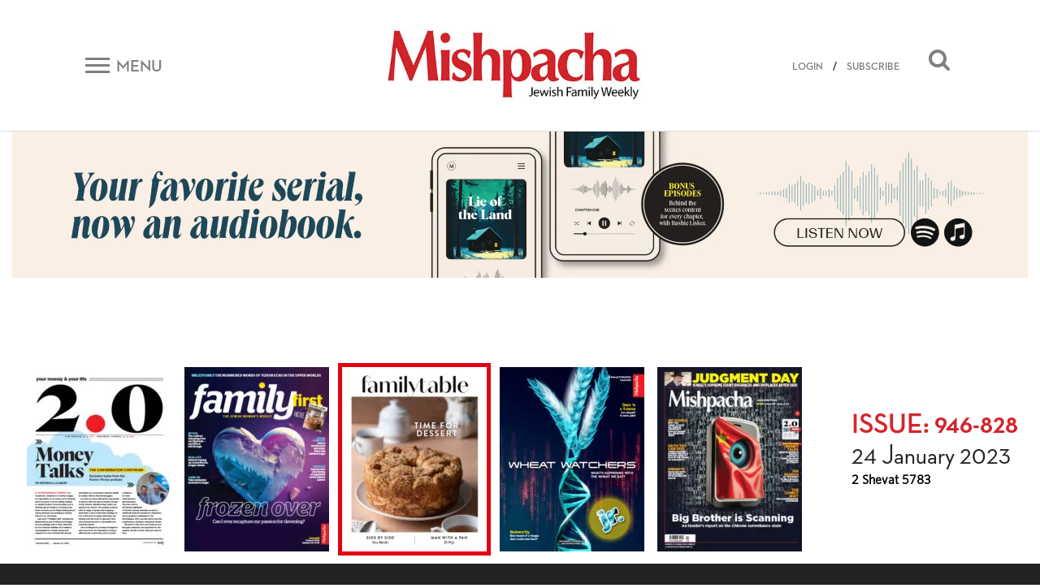

--- FILE ---
content_type: text/html; charset=UTF-8
request_url: https://mishpacha.com/magazine/family-table-828-946/page/3/
body_size: 16111
content:
<!DOCTYPE html><html dir="ltr" lang="en-US"
 prefix="og: https://ogp.me/ns# fb: http://ogp.me/ns/fb#" ><head><meta charset="UTF-8"><meta http-equiv="X-UA-Compatible" content="IE=edge"><meta name="viewport" content="width=device-width, initial-scale=1, shrink-to-fit=no"><meta name="mobile-web-app-capable" content="yes"><meta name="apple-mobile-web-app-capable" content="yes"><meta name="apple-mobile-web-app-title" content="Mishpacha Magazine - The premier Magazine for the Jewish World"><link rel="profile" href="http://gmpg.org/xfn/11"><link rel="pingback" href="https://mishpacha.com/xmlrpc.php"><link href="https://fonts.googleapis.com/css?family=Roboto" rel="stylesheet"><title>Family Table 828 (946) - Mishpacha Magazine - Page 3</title><meta name="description" content="- Page 3" /><meta name="robots" content="noindex, nofollow, max-image-preview:large" /><link rel="canonical" href="https://mishpacha.com/magazine/family-table-828-946/" /><link rel="prev" href="https://mishpacha.com/magazine/family-table-828-946/page/2/" /><link rel="next" href="https://mishpacha.com/magazine/family-table-828-946/page/4/" /><meta name="generator" content="All in One SEO (AIOSEO) 4.3.9" /> <script type="application/ld+json" class="aioseo-schema">{"@context":"https:\/\/schema.org","@graph":[{"@type":"BreadcrumbList","@id":"https:\/\/mishpacha.com\/magazine\/family-table-828-946\/page\/3\/#breadcrumblist","itemListElement":[{"@type":"ListItem","@id":"https:\/\/mishpacha.com\/#listItem","position":1,"item":{"@type":"WebPage","@id":"https:\/\/mishpacha.com\/","name":"Home","description":"The premier Magazine for the Jewish World","url":"https:\/\/mishpacha.com\/"},"nextItem":"https:\/\/mishpacha.com\/magazine\/family-table\/#listItem"},{"@type":"ListItem","@id":"https:\/\/mishpacha.com\/magazine\/family-table\/#listItem","position":2,"item":{"@type":"WebPage","@id":"https:\/\/mishpacha.com\/magazine\/family-table\/","name":"Family Table","description":"- Page 3","url":"https:\/\/mishpacha.com\/magazine\/family-table\/"},"nextItem":"https:\/\/mishpacha.com\/magazine\/family-table-828-946\/#listItem","previousItem":"https:\/\/mishpacha.com\/#listItem"},{"@type":"ListItem","@id":"https:\/\/mishpacha.com\/magazine\/family-table-828-946\/#listItem","position":3,"item":{"@type":"WebPage","@id":"https:\/\/mishpacha.com\/magazine\/family-table-828-946\/","name":"Family Table 828 (946)","description":"- Page 3","url":"https:\/\/mishpacha.com\/magazine\/family-table-828-946\/"},"previousItem":"https:\/\/mishpacha.com\/magazine\/family-table\/#listItem"}]},{"@type":"CollectionPage","@id":"https:\/\/mishpacha.com\/magazine\/family-table-828-946\/page\/3\/#collectionpage","url":"https:\/\/mishpacha.com\/magazine\/family-table-828-946\/page\/3\/","name":"Family Table 828 (946) - Mishpacha Magazine - Page 3","description":"- Page 3","inLanguage":"en-US","isPartOf":{"@id":"https:\/\/mishpacha.com\/#website"},"breadcrumb":{"@id":"https:\/\/mishpacha.com\/magazine\/family-table-828-946\/page\/3\/#breadcrumblist"}},{"@type":"Organization","@id":"https:\/\/mishpacha.com\/#organization","name":"Mishpacha Magazine","url":"https:\/\/mishpacha.com\/","logo":{"@type":"ImageObject","url":"https:\/\/mishpacha.com\/wp-content\/uploads\/2020\/03\/cropped-NEW-LOGO-2B-1.jpg","@id":"https:\/\/mishpacha.com\/#organizationLogo","width":460,"height":130},"image":{"@id":"https:\/\/mishpacha.com\/#organizationLogo"}},{"@type":"WebSite","@id":"https:\/\/mishpacha.com\/#website","url":"https:\/\/mishpacha.com\/","name":"Mishpacha Magazine","description":"The premier Magazine for the Jewish World","inLanguage":"en-US","publisher":{"@id":"https:\/\/mishpacha.com\/#organization"}}]}</script> <meta property="og:title" content="Mishpacha Magazine"/><meta property="og:description" content="The premier Magazine for the Jewish World"/><meta property="og:url" content="https://mishpacha.com/magazine/family-table-828-946/page/3/"/><meta property="og:image" content="https://mishpacha.com/wp-content/uploads/2022/06/Mag-inbox.jpg"/><meta name="twitter:card" content="summary"><meta name="twitter:title" content="Mishpacha Magazine"/><meta name="twitter:description" content="The premier Magazine for the Jewish World"/><meta name="twitter:image" content="https://mishpacha.com/wp-content/uploads/2022/06/Mag-inbox.jpg"/><link rel='dns-prefetch' href='//s.w.org' /><link rel="alternate" type="application/rss+xml" title="Mishpacha Magazine &raquo; Feed" href="https://mishpacha.com/feed/" /><link rel="alternate" type="application/rss+xml" title="Mishpacha Magazine &raquo; Comments Feed" href="https://mishpacha.com/comments/feed/" /><link rel="alternate" type="application/rss+xml" title="Mishpacha Magazine &raquo; Family Table 828 (946) Magazine Feed" href="https://mishpacha.com/magazine/family-table-828-946/feed/" />  <script src="//www.googletagmanager.com/gtag/js?id=G-7CNW7RG1RS"  data-cfasync="false" data-wpfc-render="false" type="text/javascript" async></script> <script data-cfasync="false" data-wpfc-render="false" type="text/javascript">var mi_version = '8.15';
				var mi_track_user = true;
				var mi_no_track_reason = '';
				
								var disableStrs = [
										'ga-disable-G-7CNW7RG1RS',
														];

				/* Function to detect opted out users */
				function __gtagTrackerIsOptedOut() {
					for (var index = 0; index < disableStrs.length; index++) {
						if (document.cookie.indexOf(disableStrs[index] + '=true') > -1) {
							return true;
						}
					}

					return false;
				}

				/* Disable tracking if the opt-out cookie exists. */
				if (__gtagTrackerIsOptedOut()) {
					for (var index = 0; index < disableStrs.length; index++) {
						window[disableStrs[index]] = true;
					}
				}

				/* Opt-out function */
				function __gtagTrackerOptout() {
					for (var index = 0; index < disableStrs.length; index++) {
						document.cookie = disableStrs[index] + '=true; expires=Thu, 31 Dec 2099 23:59:59 UTC; path=/';
						window[disableStrs[index]] = true;
					}
				}

				if ('undefined' === typeof gaOptout) {
					function gaOptout() {
						__gtagTrackerOptout();
					}
				}
								window.dataLayer = window.dataLayer || [];

				window.MonsterInsightsDualTracker = {
					helpers: {},
					trackers: {},
				};
				if (mi_track_user) {
					function __gtagDataLayer() {
						dataLayer.push(arguments);
					}

					function __gtagTracker(type, name, parameters) {
						if (!parameters) {
							parameters = {};
						}

						if (parameters.send_to) {
							__gtagDataLayer.apply(null, arguments);
							return;
						}

						if (type === 'event') {
														parameters.send_to = monsterinsights_frontend.v4_id;
							var hookName = name;
							if (typeof parameters['event_category'] !== 'undefined') {
								hookName = parameters['event_category'] + ':' + name;
							}

							if (typeof MonsterInsightsDualTracker.trackers[hookName] !== 'undefined') {
								MonsterInsightsDualTracker.trackers[hookName](parameters);
							} else {
								__gtagDataLayer('event', name, parameters);
							}
							
													} else {
							__gtagDataLayer.apply(null, arguments);
						}
					}

					__gtagTracker('js', new Date());
					__gtagTracker('set', {
						'developer_id.dZGIzZG': true,
											});
										__gtagTracker('config', 'G-7CNW7RG1RS', {"forceSSL":"true","link_attribution":"true"} );
															window.gtag = __gtagTracker;										(function () {
						/* https://developers.google.com/analytics/devguides/collection/analyticsjs/ */
						/* ga and __gaTracker compatibility shim. */
						var noopfn = function () {
							return null;
						};
						var newtracker = function () {
							return new Tracker();
						};
						var Tracker = function () {
							return null;
						};
						var p = Tracker.prototype;
						p.get = noopfn;
						p.set = noopfn;
						p.send = function () {
							var args = Array.prototype.slice.call(arguments);
							args.unshift('send');
							__gaTracker.apply(null, args);
						};
						var __gaTracker = function () {
							var len = arguments.length;
							if (len === 0) {
								return;
							}
							var f = arguments[len - 1];
							if (typeof f !== 'object' || f === null || typeof f.hitCallback !== 'function') {
								if ('send' === arguments[0]) {
									var hitConverted, hitObject = false, action;
									if ('event' === arguments[1]) {
										if ('undefined' !== typeof arguments[3]) {
											hitObject = {
												'eventAction': arguments[3],
												'eventCategory': arguments[2],
												'eventLabel': arguments[4],
												'value': arguments[5] ? arguments[5] : 1,
											}
										}
									}
									if ('pageview' === arguments[1]) {
										if ('undefined' !== typeof arguments[2]) {
											hitObject = {
												'eventAction': 'page_view',
												'page_path': arguments[2],
											}
										}
									}
									if (typeof arguments[2] === 'object') {
										hitObject = arguments[2];
									}
									if (typeof arguments[5] === 'object') {
										Object.assign(hitObject, arguments[5]);
									}
									if ('undefined' !== typeof arguments[1].hitType) {
										hitObject = arguments[1];
										if ('pageview' === hitObject.hitType) {
											hitObject.eventAction = 'page_view';
										}
									}
									if (hitObject) {
										action = 'timing' === arguments[1].hitType ? 'timing_complete' : hitObject.eventAction;
										hitConverted = mapArgs(hitObject);
										__gtagTracker('event', action, hitConverted);
									}
								}
								return;
							}

							function mapArgs(args) {
								var arg, hit = {};
								var gaMap = {
									'eventCategory': 'event_category',
									'eventAction': 'event_action',
									'eventLabel': 'event_label',
									'eventValue': 'event_value',
									'nonInteraction': 'non_interaction',
									'timingCategory': 'event_category',
									'timingVar': 'name',
									'timingValue': 'value',
									'timingLabel': 'event_label',
									'page': 'page_path',
									'location': 'page_location',
									'title': 'page_title',
								};
								for (arg in args) {
																		if (!(!args.hasOwnProperty(arg) || !gaMap.hasOwnProperty(arg))) {
										hit[gaMap[arg]] = args[arg];
									} else {
										hit[arg] = args[arg];
									}
								}
								return hit;
							}

							try {
								f.hitCallback();
							} catch (ex) {
							}
						};
						__gaTracker.create = newtracker;
						__gaTracker.getByName = newtracker;
						__gaTracker.getAll = function () {
							return [];
						};
						__gaTracker.remove = noopfn;
						__gaTracker.loaded = true;
						window['__gaTracker'] = __gaTracker;
					})();
									} else {
										console.log("");
					(function () {
						function __gtagTracker() {
							return null;
						}

						window['__gtagTracker'] = __gtagTracker;
						window['gtag'] = __gtagTracker;
					})();
									}</script>  <script type="text/javascript">window._wpemojiSettings = {"baseUrl":"https:\/\/s.w.org\/images\/core\/emoji\/2.4\/72x72\/","ext":".png","svgUrl":"https:\/\/s.w.org\/images\/core\/emoji\/2.4\/svg\/","svgExt":".svg","source":{"concatemoji":"https:\/\/mishpacha.com\/wp-includes\/js\/wp-emoji-release.min.js?ver=4.9.6"}};
			!function(a,b,c){function d(a,b){var c=String.fromCharCode;l.clearRect(0,0,k.width,k.height),l.fillText(c.apply(this,a),0,0);var d=k.toDataURL();l.clearRect(0,0,k.width,k.height),l.fillText(c.apply(this,b),0,0);var e=k.toDataURL();return d===e}function e(a){var b;if(!l||!l.fillText)return!1;switch(l.textBaseline="top",l.font="600 32px Arial",a){case"flag":return!(b=d([55356,56826,55356,56819],[55356,56826,8203,55356,56819]))&&(b=d([55356,57332,56128,56423,56128,56418,56128,56421,56128,56430,56128,56423,56128,56447],[55356,57332,8203,56128,56423,8203,56128,56418,8203,56128,56421,8203,56128,56430,8203,56128,56423,8203,56128,56447]),!b);case"emoji":return b=d([55357,56692,8205,9792,65039],[55357,56692,8203,9792,65039]),!b}return!1}function f(a){var c=b.createElement("script");c.src=a,c.defer=c.type="text/javascript",b.getElementsByTagName("head")[0].appendChild(c)}var g,h,i,j,k=b.createElement("canvas"),l=k.getContext&&k.getContext("2d");for(j=Array("flag","emoji"),c.supports={everything:!0,everythingExceptFlag:!0},i=0;i<j.length;i++)c.supports[j[i]]=e(j[i]),c.supports.everything=c.supports.everything&&c.supports[j[i]],"flag"!==j[i]&&(c.supports.everythingExceptFlag=c.supports.everythingExceptFlag&&c.supports[j[i]]);c.supports.everythingExceptFlag=c.supports.everythingExceptFlag&&!c.supports.flag,c.DOMReady=!1,c.readyCallback=function(){c.DOMReady=!0},c.supports.everything||(h=function(){c.readyCallback()},b.addEventListener?(b.addEventListener("DOMContentLoaded",h,!1),a.addEventListener("load",h,!1)):(a.attachEvent("onload",h),b.attachEvent("onreadystatechange",function(){"complete"===b.readyState&&c.readyCallback()})),g=c.source||{},g.concatemoji?f(g.concatemoji):g.wpemoji&&g.twemoji&&(f(g.twemoji),f(g.wpemoji)))}(window,document,window._wpemojiSettings);</script> <!--noptimize--><script>
						advanced_ads_ready=function(){var fns=[],listener,doc=typeof document==="object"&&document,hack=doc&&doc.documentElement.doScroll,domContentLoaded="DOMContentLoaded",loaded=doc&&(hack?/^loaded|^c/:/^loaded|^i|^c/).test(doc.readyState);if(!loaded&&doc){listener=function(){doc.removeEventListener(domContentLoaded,listener);window.removeEventListener("load",listener);loaded=1;while(listener=fns.shift())listener()};doc.addEventListener(domContentLoaded,listener);window.addEventListener("load",listener)}return function(fn){loaded?setTimeout(fn,0):fns.push(fn)}}();
						</script>
		<!--/noptimize--><style type="text/css">img.wp-smiley,
img.emoji {
	display: inline !important;
	border: none !important;
	box-shadow: none !important;
	height: 1em !important;
	width: 1em !important;
	margin: 0 .07em !important;
	vertical-align: -0.1em !important;
	background: none !important;
	padding: 0 !important;
}</style><link rel='stylesheet' id='growl-css'  href='https://mishpacha.com/wp-content/plugins/comment-popularity/inc/../css/jquery.growl.min.css?ver=1.5' type='text/css' media='all' /><link rel='stylesheet' id='understrap-styles-css'  href='https://mishpacha.com/wp-content/themes/understrap/css/theme.min.css?ver=1603378089' type='text/css' media='all' /><link rel='stylesheet' id='dashicons-css'  href='https://mishpacha.com/wp-includes/css/dashicons.min.css?ver=4.9.6' type='text/css' media='all' /><link rel='stylesheet' id='searchterm-highlighting-css'  href='https://mishpacha.com/wp-content/plugins/elasticpress/dist/css/highlighting-styles.min.css?ver=3.5' type='text/css' media='all' /><link rel='stylesheet' id='addtoany-css'  href='https://mishpacha.com/wp-content/plugins/add-to-any/addtoany.min.css?ver=1.14' type='text/css' media='all' /><link rel='stylesheet' id='ws-plugin--s2member-css'  href='https://mishpacha.com/wp-content/plugins/s2member/s2member-o.php?ws_plugin__s2member_css=1&#038;qcABC=1&#038;ver=190822-190822-1968461964' type='text/css' media='all' /> <script type='text/javascript' src='https://mishpacha.com/wp-content/plugins/google-analytics-for-wordpress/assets/js/frontend-gtag.min.js?ver=8.15'></script> <script data-cfasync="false" data-wpfc-render="false" type="text/javascript" id='monsterinsights-frontend-script-js-extra'>var monsterinsights_frontend = {"js_events_tracking":"true","download_extensions":"doc,pdf,ppt,zip,xls,docx,pptx,xlsx","inbound_paths":"[{\"path\":\"\\\/go\\\/\",\"label\":\"affiliate\"},{\"path\":\"\\\/recommend\\\/\",\"label\":\"affiliate\"}]","home_url":"https:\/\/mishpacha.com","hash_tracking":"false","ua":"","v4_id":"G-7CNW7RG1RS"};</script> <script type='text/javascript' src='https://mishpacha.com/wp-includes/js/jquery/jquery.js?ver=1.12.4'></script> <script type='text/javascript' src='https://mishpacha.com/wp-includes/js/jquery/jquery-migrate.min.js?ver=1.4.1'></script> <script type='text/javascript' src='https://mishpacha.com/wp-content/plugins/add-to-any/addtoany.min.js?ver=1.0'></script> <script type='text/javascript'>var advads_options = {"blog_id":"1","privacy":{"enabled":false,"state":"not_needed"}};</script> <script type='text/javascript' src='https://mishpacha.com/wp-content/plugins/advanced-ads/public/assets/js/advanced.min.js?ver=1.22.2'></script> <script type='text/javascript'>var advanced_ads_responsive = {"reload_on_resize":"0"};</script> <script type='text/javascript' src='https://mishpacha.com/wp-content/plugins/advanced-ads-responsive/public/assets/js/script.js?ver=1.9.2'></script> <script type='text/javascript' src='https://mishpacha.com/wp-content/plugins/comment-popularity/inc/../js/jquery.growl.min.js?ver=1.5'></script> <script type='text/javascript' src='https://mishpacha.com/wp-includes/js/underscore.min.js?ver=1.8.3'></script> <script type='text/javascript'>var comment_popularity = {"hmn_vote_nonce":"adaa38cba3","ajaxurl":"https:\/\/mishpacha.com\/wp-admin\/admin-ajax.php"};</script> <script type='text/javascript' src='https://mishpacha.com/wp-content/plugins/comment-popularity/inc/../js/voting.min.js?ver=1.5'></script> <script type='text/javascript' src='https://mishpacha.com/wp-content/themes/understrap/js/popper.min.js?ver=1'></script> <link rel='https://api.w.org/' href='https://mishpacha.com/wp-json/' /><link rel="EditURI" type="application/rsd+xml" title="RSD" href="https://mishpacha.com/xmlrpc.php?rsd" /><link rel="wlwmanifest" type="application/wlwmanifest+xml" href="https://mishpacha.com/wp-includes/wlwmanifest.xml" /><meta name="generator" content="WordPress 4.9.6" /> <script data-cfasync="false">window.a2a_config=window.a2a_config||{};a2a_config.callbacks=[];a2a_config.overlays=[];a2a_config.templates={};
(function(d,s,a,b){a=d.createElement(s);b=d.getElementsByTagName(s)[0];a.async=1;a.src="https://static.addtoany.com/menu/page.js";b.parentNode.insertBefore(a,b);})(document,"script");</script> <script>document.createElement( "picture" );if(!window.HTMLPictureElement && document.addEventListener) {window.addEventListener("DOMContentLoaded", function() {var s = document.createElement("script");s.src = "https://mishpacha.com/wp-content/plugins/webp-express/js/picturefill.min.js";document.body.appendChild(s);});}</script><style>.comment-weight-container .upvote a, .comment-weight-container .downvote a, .comment-weight-container span.upvote, .comment-weight-container span.downvote {color:red !important;}</style><script type="text/javascript">var advadsCfpQueue = [];
		var advadsCfpAd = function( adID ){
			if ( 'undefined' == typeof advadsProCfp ) { advadsCfpQueue.push( adID ) } else { advadsProCfp.addElement( adID ) }
		};</script>  <script type='text/javascript'>!function(f,b,e,v,n,t,s){if(f.fbq)return;n=f.fbq=function(){n.callMethod?
n.callMethod.apply(n,arguments):n.queue.push(arguments)};if(!f._fbq)f._fbq=n;
n.push=n;n.loaded=!0;n.version='2.0';n.queue=[];t=b.createElement(e);t.async=!0;
t.src=v;s=b.getElementsByTagName(e)[0];s.parentNode.insertBefore(t,s)}(window,
document,'script','https://connect.facebook.net/en_US/fbevents.js');</script>  <script type='text/javascript'>fbq('init', '118553246930640', {}, {
    "agent": "wordpress-4.9.6-3.0.5"
});</script><script type='text/javascript'>fbq('track', 'PageView', []);</script>  <noscript> <img height="1" width="1" style="display:none" alt="fbpx"
src="https://www.facebook.com/tr?id=118553246930640&ev=PageView&noscript=1" /> </noscript><meta name="redi-version" content="1.1.3" /><link rel="icon" href="https://mishpacha.com/wp-content/uploads/2018/06/cropped-logo_m-32x32.png" sizes="32x32" /><link rel="icon" href="https://mishpacha.com/wp-content/uploads/2018/06/cropped-logo_m-192x192.png" sizes="192x192" /><link rel="apple-touch-icon-precomposed" href="https://mishpacha.com/wp-content/uploads/2018/06/cropped-logo_m-180x180.png" /><meta name="msapplication-TileImage" content="https://mishpacha.com/wp-content/uploads/2018/06/cropped-logo_m-270x270.png" /><style type="text/css" id="wp-custom-css">#navbarNavDropdown .dropdown-menu a{
	    color: #212529;
}
#navbarNavDropdown .dropdown-menu li{
		width: 100%;
}

.page-id-148696 #page-wrapper .row{
	display: block;
}
.page-id-148696 #page-wrapper .row header h1{
	text-align: center;
	margin-top: 50px;
}


.page-id-148696 #page-wrapper .row .entry-content{
	margin-bottom: 50px;
}

@media all and (min-width: 768px){
	.page-id-148696 #page-wrapper .row .entry-content {
    margin-left: 100px;
    margin-right: 100px;
}
}

.page-id-179951 .entry-content p:first-child {
    position: relative;
    padding-bottom: 56.25%;
}

.page-id-179951 iframe {
    position: absolute;
    top: 0;
    left: 0;
    width: 100%;
    height: 100%;
}

#post-184240 h1 {
    text-align: center;
    margin-top: 30px;
}

.page-contact-us #primary{
	width: 100%;
}

.page-contact-us #primary table{
	width: 100%;
}

.gform_wrapper li.gfield.gfield_error.gfield_contains_required div.gfield_description,.gform_wrapper div.validation_error,
.gform_wrapper .validation_message{
	color: red!important;
}

.gform_wrapper div.validation_error{
	    border-top: 2px solid red!important;
    border-bottom: 2px solid red!important;
}

.page-template-page-photography-contest section#form p {
    text-align: center;
}

.page-template-page-photography-contest .popup-close:before, .page-template-page-photography-contest .popup-close:after{
	background: black;
}

.page-template-page-photography-contest .form:after {
	pointer-events: none;
}
body.page-template-page-photography-contest.open .popup{
	max-width: 870px;
}
.page-id-25840 .hero-text .row.text-center{
	    justify-content: center;
}

.column-wrapper .column:nth-child(1) img{
	max-width: 494px;
}

@media (max-width: 575px) {
    .top-banner-widget {
        margin-top: 0;
    }
}

body.page-id-217334  h1.entry-title{
	display: none;
}

body.page-id-217334  article{
	padding: 170px 0;
}

body.page-id-217334  article h2{
	font-size: 400%;
}

body.page-id-217334  article h5{
	font-size: 200%;
}

body.page-id-217334 #primary{
	width: 100%;
}

@media all and (max-width: 1024px){
	body.page-id-217334  article{
		padding: 70px 0;
	}
}

@media all and (max-width: 520px){
	body.page-id-217334  article{
		padding: 30px 0;
	}
}

.contest .form .gform_wrapper div.validation_error{
    color: #790000!important;
	border-top: 2px solid #790000!important;
	border-bottom: 2px solid #790000!important;
}

@media all and (max-width: 843px){
	  .site .top-banner-widget {
        margin-top: 0px;
    }
}

.page-id-219728 div#content .row .content-area {
    width: 100%;
}

.page-id-219728 h1.entry-title{
	display: none;
}

.page-id-219728 header.entry-header{
	height: 80px;
}</style><meta property="og:locale" content="en_US"/><meta property="og:site_name" content="Mishpacha Magazine"/><meta property="og:title" content="Family Table 828 (946)"/><meta property="og:url" content="https://mishpacha.com/magazine/family-table-828-946/"/><meta property="og:type" content="article"/><meta property="og:description" content="The premier Magazine for the Jewish World"/><meta property="og:image" content="https://mishpacha.com/wp-content/uploads/2018/06/cropped-logo_m-270x270.png"/><meta property="og:image:url" content="https://mishpacha.com/wp-content/uploads/2018/06/cropped-logo_m-270x270.png"/><meta property="og:image:secure_url" content="https://mishpacha.com/wp-content/uploads/2018/06/cropped-logo_m-270x270.png"/><meta property="og:image:width" content="270"/><meta property="og:image:height" content="270"/><meta itemprop="description" content="The premier Magazine for the Jewish World"/><meta itemprop="image" content="https://mishpacha.com/wp-content/uploads/2018/06/cropped-logo_m-270x270.png"/><meta name="twitter:url" content="https://mishpacha.com/magazine/family-table-828-946/"/><meta name="twitter:description" content="The premier Magazine for the Jewish World"/><meta name="twitter:image" content="https://mishpacha.com/wp-content/uploads/2018/06/cropped-logo_m-270x270.png"/><meta name="twitter:card" content="summary_large_image"/><meta name="twitter:site" content="@themishpacha"/>  <script>(function(w,d,s,l,i){w[l]=w[l]||[];w[l].push({'gtm.start':
new Date().getTime(),event:'gtm.js'});var f=d.getElementsByTagName(s)[0],
j=d.createElement(s),dl=l!='dataLayer'?'&l='+l:'';j.async=true;j.src=
'https://www.googletagmanager.com/gtm.js?id='+i+dl;f.parentNode.insertBefore(j,f);
})(window,document,'script','dataLayer','GTM-PTPNFWV');</script> </head><body class="archive paged tax-magazine term-family-table-828-946 term-5820 wp-custom-logo paged-3 page-inbox-issue-946 group-blog hfeed aa-prefix-mishp-"> <noscript><iframe src="https://www.googletagmanager.com/ns.html?id=GTM-PTPNFWV"
height="0" width="0" style="display:none;visibility:hidden"></iframe></noscript><div class="hfeed site" id="page"><div class="wrapper-fluid wrapper-navbar" id="wrapper-navbar" itemscope itemtype="http://schema.org/WebSite"> <a class="skip-link screen-reader-text sr-only" href="#content">Skip to content</a><div id="navbar" class="pos-f-t sticky"><div class="container"><nav class="navbar navbar-light bg-white navbar-static-top"><div class="top-header w-100" ><div class="row align-items-center"><div class="col-auto col-sm mob_menu"> <button class="navbar-toggler collapsed d-flex align-items-center" type="button" data-toggle="collapse" data-target="#navbarToggleExternalContent" aria-controls="navbarToggleExternalContent" aria-expanded="false" aria-label="Toggle navigation"> <span class="navbar-toggler-icon mr-2"></span> <span class="navbar-toggler-title d-none d-sm-block">Menu</span> </button></div><div class="col col-sm text-center mob_logo"> <a href="https://mishpacha.com/" class="navbar-brand custom-logo-link" rel="home" itemprop="url"><picture><source data-srcset="https://mishpacha.com/wp-content/webp-express/webp-images/uploads/2020/03/cropped-NEW-LOGO-2B-1.jpg.webp 460w, https://mishpacha.com/wp-content/webp-express/webp-images/uploads/2020/03/cropped-NEW-LOGO-2B-1-300x85.jpg.webp 300w, https://mishpacha.com/wp-content/webp-express/webp-images/uploads/2020/03/cropped-NEW-LOGO-2B-1-430x122.jpg.webp 430w, https://mishpacha.com/wp-content/webp-express/webp-images/uploads/2020/03/cropped-NEW-LOGO-2B-1-340x96.jpg.webp 340w" sizes="(max-width: 460px) 100vw, 460px" type="image/webp"><noscript><img width="460" height="130" src="https://mishpacha.com/wp-content/uploads/2020/03/cropped-NEW-LOGO-2B-1.jpg" class="img-fluid webpexpress-processed" alt="Mishpacha Magazine" itemprop="logo" srcset="https://mishpacha.com/wp-content/uploads/2020/03/cropped-NEW-LOGO-2B-1.jpg 460w, https://mishpacha.com/wp-content/uploads/2020/03/cropped-NEW-LOGO-2B-1-300x85.jpg 300w, https://mishpacha.com/wp-content/uploads/2020/03/cropped-NEW-LOGO-2B-1-430x122.jpg 430w, https://mishpacha.com/wp-content/uploads/2020/03/cropped-NEW-LOGO-2B-1-340x96.jpg 340w" sizes="(max-width: 460px) 100vw, 460px"></noscript><img width="460" height="130" src='data:image/svg+xml,%3Csvg%20xmlns=%22http://www.w3.org/2000/svg%22%20viewBox=%220%200%20460%20130%22%3E%3C/svg%3E' data-src="https://mishpacha.com/wp-content/uploads/2020/03/cropped-NEW-LOGO-2B-1.jpg" class="lazyload img-fluid webpexpress-processed" alt="Mishpacha Magazine" itemprop="logo" data-srcset="https://mishpacha.com/wp-content/uploads/2020/03/cropped-NEW-LOGO-2B-1.jpg 460w, https://mishpacha.com/wp-content/uploads/2020/03/cropped-NEW-LOGO-2B-1-300x85.jpg 300w, https://mishpacha.com/wp-content/uploads/2020/03/cropped-NEW-LOGO-2B-1-430x122.jpg 430w, https://mishpacha.com/wp-content/uploads/2020/03/cropped-NEW-LOGO-2B-1-340x96.jpg 340w" data-sizes="(max-width: 460px) 100vw, 460px"></picture></a></div><div class="col col-sm search-button mob_search"> <button class="float-right" data-toggle="collapse" data-target="#search_bar"><i class="fa fa-search"></i></button> <span class="head-user-span float-right align-link-user"> <a href="https://mishpacha.com/sign-in">LOGIN</a> / <a href="https://mishpacha.com/us-subscription-form/">SUBSCRIBE</a> <span></div></div></div></nav></div><div class="collapse navbar-toggle" id="navbarToggleExternalContent" style=""><div class="bg-dark px-4"><div class="container" ><div class="row"><div class="col-lg-4 col-md-4"><div id="navbarNavDropdown" class="menu-top-menu-container"><ul id="main-menu" class="nav footer-main-links row text-left text-uppercase"><li id="menu-item-156690" class="menu-item menu-item-type-post_type menu-item-object-page nav-item menu-item-156690"><a title="Podcasts" href="https://mishpacha.com/podcasts/" class="nav-link">Podcasts</a></li><li id="menu-item-76189" class="menu-item menu-item-type-taxonomy menu-item-object-category menu-item-has-children nav-item menu-item-76189 dropdown"><a title="Video" href="#" data-toggle="dropdown" class="nav-link dropdown-toggle">Video <span class="caret"></span></a><ul class=" dropdown-menu" role="menu"><li id="menu-item-156691" class="menu-item menu-item-type-custom menu-item-object-custom nav-item menu-item-156691"><a title="Money Talks" href="http://mishpacha.com/moneytalks" class="nav-link">Money Talks</a></li><li id="menu-item-92164" class="menu-item menu-item-type-taxonomy menu-item-object-category nav-item menu-item-92164"><a title="Take 2 Show" href="https://mishpacha.com/take-2-show" class="nav-link">Take 2 Show</a></li><li id="menu-item-92177" class="menu-item menu-item-type-taxonomy menu-item-object-category nav-item menu-item-92177"><a title="Feature Videos" href="https://mishpacha.com/category/feature-videos/" class="nav-link">Feature Videos</a></li><li id="menu-item-92175" class="menu-item menu-item-type-taxonomy menu-item-object-category nav-item menu-item-92175"><a title="On-Site Live" href="https://mishpacha.com/category/on-site-live/" class="nav-link">On-Site Live</a></li><li id="menu-item-92160" class="menu-item menu-item-type-taxonomy menu-item-object-category nav-item menu-item-92160"><a title="Club Jr." href="https://mishpacha.com/club-jr" class="nav-link">Club Jr.</a></li></ul></li><li id="menu-item-71662" class="menu-item menu-item-type-taxonomy menu-item-object-category menu-item-has-children nav-item menu-item-71662 dropdown"><a title="News &amp; Politics" href="#" data-toggle="dropdown" class="nav-link dropdown-toggle">News & Politics <span class="caret"></span></a><ul class=" dropdown-menu" role="menu"><li id="menu-item-92184" class="menu-item menu-item-type-taxonomy menu-item-object-column nav-item menu-item-92184"><a title="Washington Wrap" href="https://mishpacha.com/column/washington-wrap/" class="nav-link">Washington Wrap</a></li><li id="menu-item-92186" class="menu-item menu-item-type-taxonomy menu-item-object-column nav-item menu-item-92186"><a title="The Rose Report" href="https://mishpacha.com/column/the-rose-report/" class="nav-link">The Rose Report</a></li><li id="menu-item-92187" class="menu-item menu-item-type-taxonomy menu-item-object-column nav-item menu-item-92187"><a title="Metro &amp; Beyond" href="https://mishpacha.com/column/metro-beyond/" class="nav-link">Metro & Beyond</a></li><li id="menu-item-92185" class="menu-item menu-item-type-taxonomy menu-item-object-column nav-item menu-item-92185"><a title="Inside Israel" href="https://mishpacha.com/column/inside-israel/" class="nav-link">Inside Israel</a></li><li id="menu-item-92191" class="menu-item menu-item-type-taxonomy menu-item-object-column nav-item menu-item-92191"><a title="A Few Minutes With" href="https://mishpacha.com/column/a-few-minutes-with/" class="nav-link">A Few Minutes With</a></li><li id="menu-item-92193" class="menu-item menu-item-type-taxonomy menu-item-object-column nav-item menu-item-92193"><a title="Eye on Europe" href="https://mishpacha.com/column/eye-on-europe/" class="nav-link">Eye on Europe</a></li><li id="menu-item-92190" class="menu-item menu-item-type-taxonomy menu-item-object-column nav-item menu-item-92190"><a title="The Current" href="https://mishpacha.com/column/the-current/" class="nav-link">The Current</a></li><li id="menu-item-92197" class="menu-item menu-item-type-taxonomy menu-item-object-column nav-item menu-item-92197"><a title="The Beat" href="https://mishpacha.com/column/the-beat/" class="nav-link">The Beat</a></li><li id="menu-item-92199" class="menu-item menu-item-type-taxonomy menu-item-object-column nav-item menu-item-92199"><a title="Knesset Channel" href="https://mishpacha.com/column/knesset-channel/" class="nav-link">Knesset Channel</a></li></ul></li><li id="menu-item-92158" class="menu-item menu-item-type-taxonomy menu-item-object-category menu-item-has-children nav-item menu-item-92158 dropdown"><a title="Community" href="#" data-toggle="dropdown" class="nav-link dropdown-toggle">Community <span class="caret"></span></a><ul class=" dropdown-menu" role="menu"><li id="menu-item-32238" class="menu-item menu-item-type-taxonomy menu-item-object-category nav-item menu-item-32238"><a title="Gedolim" href="https://mishpacha.com/category/gedolim/" class="nav-link">Gedolim</a></li><li id="menu-item-92189" class="menu-item menu-item-type-taxonomy menu-item-object-column nav-item menu-item-92189"><a title="Tribute" href="https://mishpacha.com/column/tribute/" class="nav-link">Tribute</a></li><li id="menu-item-92166" class="menu-item menu-item-type-taxonomy menu-item-object-category nav-item menu-item-92166"><a title="Education" href="https://mishpacha.com/category/education/" class="nav-link">Education</a></li><li id="menu-item-92194" class="menu-item menu-item-type-taxonomy menu-item-object-column nav-item menu-item-92194"><a title="For the Record" href="https://mishpacha.com/column/for-the-record/" class="nav-link">For the Record</a></li><li id="menu-item-92188" class="menu-item menu-item-type-taxonomy menu-item-object-column nav-item menu-item-92188"><a title="The Moment" href="https://mishpacha.com/column/the-moment/" class="nav-link">The Moment</a></li><li id="menu-item-92195" class="menu-item menu-item-type-taxonomy menu-item-object-column nav-item menu-item-92195"><a title="Every Soul a World" href="https://mishpacha.com/column/every-soul-a-world/" class="nav-link">Every Soul a World</a></li></ul></li><li id="menu-item-92159" class="menu-item menu-item-type-taxonomy menu-item-object-category menu-item-has-children nav-item menu-item-92159 dropdown"><a title="Lifestyle" href="#" data-toggle="dropdown" class="nav-link dropdown-toggle">Lifestyle <span class="caret"></span></a><ul class=" dropdown-menu" role="menu"><li id="menu-item-43425" class="menu-item menu-item-type-taxonomy menu-item-object-category nav-item menu-item-43425"><a title="Food" href="https://mishpacha.com/category/food/" class="nav-link">Food</a></li><li id="menu-item-76190" class="menu-item menu-item-type-taxonomy menu-item-object-column nav-item menu-item-76190"><a title="Family Room" href="https://mishpacha.com/column/family-room/" class="nav-link">Family Room</a></li><li id="menu-item-42531" class="menu-item menu-item-type-taxonomy menu-item-object-category nav-item menu-item-42531"><a title="Relationships" href="https://mishpacha.com/category/relationships/" class="nav-link">Relationships</a></li><li id="menu-item-92201" class="menu-item menu-item-type-taxonomy menu-item-object-column nav-item menu-item-92201"><a title="Family Living" href="https://mishpacha.com/column/family-living/" class="nav-link">Family Living</a></li><li id="menu-item-92163" class="menu-item menu-item-type-taxonomy menu-item-object-category nav-item menu-item-92163"><a title="Pesach Prep" href="https://mishpacha.com/category/pesach-prep/" class="nav-link">Pesach Prep</a></li></ul></li><li id="menu-item-92161" class="menu-item menu-item-type-taxonomy menu-item-object-category nav-item menu-item-92161"><a title="Business" href="https://mishpacha.com/category/business/" class="nav-link">Business</a></li><li id="menu-item-92162" class="menu-item menu-item-type-taxonomy menu-item-object-category menu-item-has-children nav-item menu-item-92162 dropdown"><a title="Opinion" href="#" data-toggle="dropdown" class="nav-link dropdown-toggle">Opinion <span class="caret"></span></a><ul class=" dropdown-menu" role="menu"><li id="menu-item-92204" class="menu-item menu-item-type-taxonomy menu-item-object-column nav-item menu-item-92204"><a title="Outlook" href="https://mishpacha.com/column/outlook/" class="nav-link">Outlook</a></li><li id="menu-item-92205" class="menu-item menu-item-type-taxonomy menu-item-object-column nav-item menu-item-92205"><a title="Text Messages" href="https://mishpacha.com/column/text-messages/" class="nav-link">Text Messages</a></li><li id="menu-item-92192" class="menu-item menu-item-type-taxonomy menu-item-object-column nav-item menu-item-92192"><a title="Voice in the Crowd" href="https://mishpacha.com/column/voice-in-the-crowd/" class="nav-link">Voice in the Crowd</a></li><li id="menu-item-92200" class="menu-item menu-item-type-taxonomy menu-item-object-column nav-item menu-item-92200"><a title="The Soapbox" href="https://mishpacha.com/column/the-soapbox/" class="nav-link">The Soapbox</a></li><li id="menu-item-92203" class="menu-item menu-item-type-taxonomy menu-item-object-column nav-item menu-item-92203"><a title="Perspectives" href="https://mishpacha.com/column/perspectives/" class="nav-link">Perspectives</a></li><li id="menu-item-92196" class="menu-item menu-item-type-taxonomy menu-item-object-column nav-item menu-item-92196"><a title="Counter Point" href="https://mishpacha.com/column/counter-point/" class="nav-link">Counter Point</a></li><li id="menu-item-92198" class="menu-item menu-item-type-taxonomy menu-item-object-column nav-item menu-item-92198"><a title="Open Mic" href="https://mishpacha.com/column/open-mic/" class="nav-link">Open Mic</a></li></ul></li></ul></div></div><div class="col-lg-3 col-md-3"><div class="menu-top-menu-right-container"><ul id="menu-top-menu-right" class="nav footer-main-links row text-left text-uppercase"><li id="menu-item-42529" class="menu-item menu-item-type-post_type menu-item-object-page nav-item menu-item-42529"><a title="About us" href="https://mishpacha.com/about-us/" class="nav-link">About us</a></li><li id="menu-item-42526" class="menu-item menu-item-type-post_type menu-item-object-page nav-item menu-item-42526"><a title="Advertise" href="https://mishpacha.com/advertising/" class="nav-link">Advertise</a></li><li id="menu-item-67934" class="menu-item menu-item-type-post_type menu-item-object-page nav-item menu-item-67934"><a title="Subscription" href="https://mishpacha.com/subscription/" class="nav-link">Subscription</a></li><li id="menu-item-42528" class="menu-item menu-item-type-post_type menu-item-object-page nav-item menu-item-42528"><a title="Help Center" href="https://mishpacha.com/help-center/" class="nav-link">Help Center</a></li><li id="menu-item-25641" class="menu-item menu-item-type-post_type menu-item-object-page nav-item menu-item-25641"><a title="Contributors" href="https://mishpacha.com/contributors/" class="nav-link">Contributors</a></li><li id="menu-item-42468" class="menu-item menu-item-type-custom menu-item-object-custom nav-item menu-item-42468"><a title="Archive" href="https://mishpacha.com/magazine/mishpacha/" class="nav-link">Archive</a></li><li id="menu-item-42525" class="menu-item menu-item-type-post_type menu-item-object-page nav-item menu-item-42525"><a title="Contact" href="https://mishpacha.com/contact-us/" class="nav-link">Contact</a></li></ul></div></div><div class="col-lg-4 col-md-4"><div id="user_menu" class="menu-user-menu-container"><ul id="menu-user-menu" class="nav footer-main-links row text-left text-uppercase"><li class="user_profile unreg"><span></span></li><li class="user_profile unreg"><a class="nav-link" href="https://mishpacha.com/wp-login.php?redirect_to=%2Fmagazine%2Ffamily-table-828-946%2Fpage%2F3%2F"> Log In </a></li><li class="user_profile unreg"><a class="nav-link" href="https://mishpacha.com/subscription/"> Register </a></li></ul></div></div><div class="col-lg-1 col-md-1 navbar-close"> <button class="navbar-toggler" type="button" data-toggle="collapse" data-target="#navbarToggleExternalContent" aria-controls="navbarToggleExternalContent" aria-expanded="false" aria-label="Toggle navigation"></button></div></div></div></div></div><div id="search_bar" class="collapse search "><h1 class="page-header page-title"><div class="container"><form method="get" id="searchform" class="search-form" action="https://mishpacha.com/" role="search"><div class="input-group"> <span class="input-group-append"> <button class="submit" id="searchsubmit" name="submit" type="submit"><i class="fa fa-search"></i></button> </span> <input class="field form-control" id="s" name="s" type="text" autocomplete="off"
 placeholder="Search" value=""> <select class="search-select" name="search_param"><option value="post" >Article</option><option value="contributors" >Contributor</option><option value="column" >Column</option> </select></div></form></div></h1></div></div></div><div class="top-banner-widget mishp-widget widget-count-1 col-md-12"><div style="margin-left: auto; margin-right: auto; text-align: center; margin-bottom: 25px; " id="mishp-183180093"><a data-bid="1" href="https://mishpacha.com/linkout/212510"><!--noptimize--><picture><source data-srcset="https://mishpacha.com/wp-content/webp-express/webp-images/uploads/2025/05/Banner_page-0001-1.jpg.webp" type="image/webp"><noscript><img src="https://mishpacha.com/wp-content/uploads/2025/05/Banner_page-0001-1.jpg" alt="" width="2400" height="346" style="display: inline-block;" class="webpexpress-processed"></noscript><img src='data:image/svg+xml,%3Csvg%20xmlns=%22http://www.w3.org/2000/svg%22%20viewBox=%220%200%202400%20346%22%3E%3C/svg%3E' data-src="https://mishpacha.com/wp-content/uploads/2025/05/Banner_page-0001-1.jpg" alt="" width="2400" height="346" style="display: inline-block;" class="lazyload webpexpress-processed"></picture><!--/noptimize--></a></div></div><div class="wrapper magazine-page" id="archive-wrapper"><div class="magazine-inner-page" id="top_issues" tabindex="-1"><div class="col-12 col-md-12 col-xl-12 text-center"><div class="top-inner-magazine-blocks"><article class="magazine-5835"><div class="d-flex align-items-center"><div class="text-center image"> <a href="https://mishpacha.com/magazine/2-0-59-946/"> <picture><source data-srcset="https://mishpacha.com/wp-content/webp-express/webp-images/uploads/2023/01/two-cover-946-178x227.jpg.webp" type="image/webp"><noscript><img src="https://mishpacha.com/wp-content/uploads/2023/01/two-cover-946-178x227.jpg" alt="" class="webpexpress-processed"></noscript><img src='data:image/svg+xml,%3Csvg%20xmlns=%22http://www.w3.org/2000/svg%22%20viewBox=%220%200%20210%20140%22%3E%3C/svg%3E' data-src="https://mishpacha.com/wp-content/uploads/2023/01/two-cover-946-178x227.jpg" alt="" class="lazyload webpexpress-processed"></picture> </a></div></div></article><article class="magazine-5823"><div class="d-flex align-items-center"><div class="text-center image"> <a href="https://mishpacha.com/magazine/family-first-828-946/"> <picture><source data-srcset="https://mishpacha.com/wp-content/webp-express/webp-images/uploads/2023/01/FF-cover-828-178x227.jpg.webp" type="image/webp"><noscript><img src="https://mishpacha.com/wp-content/uploads/2023/01/FF-cover-828-178x227.jpg" alt="" class="webpexpress-processed"></noscript><img src='data:image/svg+xml,%3Csvg%20xmlns=%22http://www.w3.org/2000/svg%22%20viewBox=%220%200%20210%20140%22%3E%3C/svg%3E' data-src="https://mishpacha.com/wp-content/uploads/2023/01/FF-cover-828-178x227.jpg" alt="" class="lazyload webpexpress-processed"></picture> </a></div></div></article><article class="magazine-5820 current"><div class="d-flex align-items-center"><div class="text-center image"> <a href="https://mishpacha.com/magazine/family-table-828-946/"> <picture><source data-srcset="https://mishpacha.com/wp-content/webp-express/webp-images/uploads/2023/01/FT-cover-828-178x227.jpg.webp" type="image/webp"><noscript><img src="https://mishpacha.com/wp-content/uploads/2023/01/FT-cover-828-178x227.jpg" alt="" class="webpexpress-processed"></noscript><img src='data:image/svg+xml,%3Csvg%20xmlns=%22http://www.w3.org/2000/svg%22%20viewBox=%220%200%20210%20140%22%3E%3C/svg%3E' data-src="https://mishpacha.com/wp-content/uploads/2023/01/FT-cover-828-178x227.jpg" alt="" class="lazyload webpexpress-processed"></picture> </a></div></div></article><article class="magazine-5824"><div class="d-flex align-items-center"><div class="text-center image"> <a href="https://mishpacha.com/magazine/junior-946/"> <picture><source data-srcset="https://mishpacha.com/wp-content/webp-express/webp-images/uploads/2023/01/JR-cover-946-178x227.jpg.webp" type="image/webp"><noscript><img src="https://mishpacha.com/wp-content/uploads/2023/01/JR-cover-946-178x227.jpg" alt="" class="webpexpress-processed"></noscript><img src='data:image/svg+xml,%3Csvg%20xmlns=%22http://www.w3.org/2000/svg%22%20viewBox=%220%200%20210%20140%22%3E%3C/svg%3E' data-src="https://mishpacha.com/wp-content/uploads/2023/01/JR-cover-946-178x227.jpg" alt="" class="lazyload webpexpress-processed"></picture> </a></div></div></article><article class="magazine-5822"><div class="d-flex align-items-center"><div class="text-center image"> <a href="https://mishpacha.com/magazine/mishpacha-946/"> <picture><source data-srcset="https://mishpacha.com/wp-content/webp-express/webp-images/uploads/2023/01/Mag-cover-946-178x227.jpg.webp" type="image/webp"><noscript><img src="https://mishpacha.com/wp-content/uploads/2023/01/Mag-cover-946-178x227.jpg" alt="" class="webpexpress-processed"></noscript><img src='data:image/svg+xml,%3Csvg%20xmlns=%22http://www.w3.org/2000/svg%22%20viewBox=%220%200%20210%20140%22%3E%3C/svg%3E' data-src="https://mishpacha.com/wp-content/uploads/2023/01/Mag-cover-946-178x227.jpg" alt="" class="lazyload webpexpress-processed"></picture> </a></div></div></article><article class="magazine-5820 top-block-inf"><div class="d-flex align-items-center"><div class=""><div class="issue"> <a href="https://mishpacha.com/magazine/family-table-828-946/"> Issue: 946-828 </a></div><div class="publication_date"> 24 January 2023</div><div class="jewish_date"> 2 Shevat 5783</div></div></div></article></div></div><div class="bg-dark top-issue-blocks"><div class="container"><div class="row"><div class="post col-12 col-md-6 top-two-blocks"><div class="image mb-2 bounce_effect"> <a class="text-white w-100 bounce_effect_block" title="Hoisin Sauce" href="https://mishpacha.com/hoisin-sauce/"> <picture><source data-srcset="https://mishpacha.com/wp-content/webp-express/webp-images/uploads/2023/01/sauce-670x480.png.webp" type="image/webp"><noscript><img width="670" height="480" src="https://mishpacha.com/wp-content/uploads/2023/01/sauce-670x480.png" class="attachment-post-large size-post-large wp-post-image webpexpress-processed" alt=""></noscript><img width="670" height="480" src='data:image/svg+xml,%3Csvg%20xmlns=%22http://www.w3.org/2000/svg%22%20viewBox=%220%200%20670%20480%22%3E%3C/svg%3E' data-src="https://mishpacha.com/wp-content/uploads/2023/01/sauce-670x480.png" class="lazyload attachment-post-large size-post-large wp-post-image webpexpress-processed" alt=""></picture> </a></div><div class="column text-uppercase"><span>This Way That Way</span></div><div class="title text-uppercase"> <a class="text-white w-100" title="Hoisin Sauce" href="https://mishpacha.com/hoisin-sauce/"> Hoisin Sauce </a></div><div class="description pb-3"> Dark, salty, and subtly sweet, hoisin holds court as the barbecue sauce of Asian cuisine</div><div class="author text-white"><p> By Family Table Contributors</p></div></div><div class="post col-12 col-md-6 top-two-blocks"><div class="image mb-2 bounce_effect"> <a class="text-white w-100 bounce_effect_block" title="Aranygaluska (Golden Pull-Apart Cake)" href="https://mishpacha.com/aranygaluska-golden-pull-apart-cake/"> <picture><source data-srcset="https://mishpacha.com/wp-content/webp-express/webp-images/uploads/2023/01/cake-670x480.jpg.webp" type="image/webp"><noscript><img width="670" height="480" src="https://mishpacha.com/wp-content/uploads/2023/01/cake-670x480.jpg" class="attachment-post-large size-post-large wp-post-image webpexpress-processed" alt=""></noscript><img width="670" height="480" src='data:image/svg+xml,%3Csvg%20xmlns=%22http://www.w3.org/2000/svg%22%20viewBox=%220%200%20670%20480%22%3E%3C/svg%3E' data-src="https://mishpacha.com/wp-content/uploads/2023/01/cake-670x480.jpg" class="lazyload attachment-post-large size-post-large wp-post-image webpexpress-processed" alt=""></picture> </a></div><div class="column text-uppercase"><span>Recipes</span></div><div class="title text-uppercase"> <a class="text-white w-100" title="Aranygaluska (Golden Pull-Apart Cake)" href="https://mishpacha.com/aranygaluska-golden-pull-apart-cake/"> Aranygaluska (Golden Pull-Apart Cake) </a></div><div class="description pb-3"> Aranygaluska is a Hungarian yeast cake made of balls of dough coated in nuts and sugar</div><div class="author text-white"><p> By Tami Phillip</p></div></div><div class="post col-12 col-md-6 col-lg-3"><div class="image mb-2 bounce_effect"> <a class="text-white w-100 bounce_effect_block" title="Chocolate-Mocha Cream Squares" href="https://mishpacha.com/chocolate-mocha-cream-squares/"> <picture><source data-srcset="https://mishpacha.com/wp-content/webp-express/webp-images/uploads/2023/01/cake-2-1-300x168.jpg.webp 300w, https://mishpacha.com/wp-content/webp-express/webp-images/uploads/2023/01/cake-2-1-768x431.jpg.webp 768w, https://mishpacha.com/wp-content/webp-express/webp-images/uploads/2023/01/cake-2-1-1024x574.jpg.webp 1024w, https://mishpacha.com/wp-content/webp-express/webp-images/uploads/2023/01/cake-2-1-430x241.jpg.webp 430w, https://mishpacha.com/wp-content/webp-express/webp-images/uploads/2023/01/cake-2-1-340x191.jpg.webp 340w, https://mishpacha.com/wp-content/webp-express/webp-images/uploads/2023/01/cake-2-1.jpg.webp 1079w" sizes="(max-width: 300px) 100vw, 300px" type="image/webp"><noscript><img width="300" height="168" src="https://mishpacha.com/wp-content/uploads/2023/01/cake-2-1-300x168.jpg" class="attachment-medium size-medium wp-post-image webpexpress-processed" alt="" srcset="https://mishpacha.com/wp-content/uploads/2023/01/cake-2-1-300x168.jpg 300w, https://mishpacha.com/wp-content/uploads/2023/01/cake-2-1-768x431.jpg 768w, https://mishpacha.com/wp-content/uploads/2023/01/cake-2-1-1024x574.jpg 1024w, https://mishpacha.com/wp-content/uploads/2023/01/cake-2-1-430x241.jpg 430w, https://mishpacha.com/wp-content/uploads/2023/01/cake-2-1-340x191.jpg 340w, https://mishpacha.com/wp-content/uploads/2023/01/cake-2-1.jpg 1079w" sizes="(max-width: 300px) 100vw, 300px"></noscript><img width="300" height="168" src='data:image/svg+xml,%3Csvg%20xmlns=%22http://www.w3.org/2000/svg%22%20viewBox=%220%200%20300%20168%22%3E%3C/svg%3E' data-src="https://mishpacha.com/wp-content/uploads/2023/01/cake-2-1-300x168.jpg" class="lazyload attachment-medium size-medium wp-post-image webpexpress-processed" alt="" data-srcset="https://mishpacha.com/wp-content/uploads/2023/01/cake-2-1-300x168.jpg 300w, https://mishpacha.com/wp-content/uploads/2023/01/cake-2-1-768x431.jpg 768w, https://mishpacha.com/wp-content/uploads/2023/01/cake-2-1-1024x574.jpg 1024w, https://mishpacha.com/wp-content/uploads/2023/01/cake-2-1-430x241.jpg 430w, https://mishpacha.com/wp-content/uploads/2023/01/cake-2-1-340x191.jpg 340w, https://mishpacha.com/wp-content/uploads/2023/01/cake-2-1.jpg 1079w" data-sizes="(max-width: 300px) 100vw, 300px"></picture> </a></div><div class="column text-uppercase"><span>Recipes</span></div><div class="title text-uppercase"> <a class="text-white w-100" title="Chocolate-Mocha Cream Squares" href="https://mishpacha.com/chocolate-mocha-cream-squares/"> Chocolate-Mocha Cream Squares </a></div><div class="description pb-3"> A triple layer of goodness, these rich, delicious chocolate-mocha squares make an elegant dessert for any occasion.</div><div class="author text-white"><p> By Efrat Libfroind</p></div></div><div class="post col-12 col-md-6 col-lg-3"><div class="image mb-2 bounce_effect"> <a class="text-white w-100 bounce_effect_block" title="Caramelized Onions" href="https://mishpacha.com/caramelized-onions/"> <picture><source data-srcset="https://mishpacha.com/wp-content/webp-express/webp-images/uploads/2023/01/onions-300x168.jpg.webp 300w, https://mishpacha.com/wp-content/webp-express/webp-images/uploads/2023/01/onions-768x431.jpg.webp 768w, https://mishpacha.com/wp-content/webp-express/webp-images/uploads/2023/01/onions-1024x574.jpg.webp 1024w, https://mishpacha.com/wp-content/webp-express/webp-images/uploads/2023/01/onions-430x241.jpg.webp 430w, https://mishpacha.com/wp-content/webp-express/webp-images/uploads/2023/01/onions-340x191.jpg.webp 340w, https://mishpacha.com/wp-content/webp-express/webp-images/uploads/2023/01/onions.jpg.webp 1079w" sizes="(max-width: 300px) 100vw, 300px" type="image/webp"><noscript><img width="300" height="168" src="https://mishpacha.com/wp-content/uploads/2023/01/onions-300x168.jpg" class="attachment-medium size-medium wp-post-image webpexpress-processed" alt="" srcset="https://mishpacha.com/wp-content/uploads/2023/01/onions-300x168.jpg 300w, https://mishpacha.com/wp-content/uploads/2023/01/onions-768x431.jpg 768w, https://mishpacha.com/wp-content/uploads/2023/01/onions-1024x574.jpg 1024w, https://mishpacha.com/wp-content/uploads/2023/01/onions-430x241.jpg 430w, https://mishpacha.com/wp-content/uploads/2023/01/onions-340x191.jpg 340w, https://mishpacha.com/wp-content/uploads/2023/01/onions.jpg 1079w" sizes="(max-width: 300px) 100vw, 300px"></noscript><img width="300" height="168" src='data:image/svg+xml,%3Csvg%20xmlns=%22http://www.w3.org/2000/svg%22%20viewBox=%220%200%20300%20168%22%3E%3C/svg%3E' data-src="https://mishpacha.com/wp-content/uploads/2023/01/onions-300x168.jpg" class="lazyload attachment-medium size-medium wp-post-image webpexpress-processed" alt="" data-srcset="https://mishpacha.com/wp-content/uploads/2023/01/onions-300x168.jpg 300w, https://mishpacha.com/wp-content/uploads/2023/01/onions-768x431.jpg 768w, https://mishpacha.com/wp-content/uploads/2023/01/onions-1024x574.jpg 1024w, https://mishpacha.com/wp-content/uploads/2023/01/onions-430x241.jpg 430w, https://mishpacha.com/wp-content/uploads/2023/01/onions-340x191.jpg 340w, https://mishpacha.com/wp-content/uploads/2023/01/onions.jpg 1079w" data-sizes="(max-width: 300px) 100vw, 300px"></picture> </a></div><div class="column text-uppercase"><span>Side-by-Side</span></div><div class="title text-uppercase"> <a class="text-white w-100" title="Caramelized Onions" href="https://mishpacha.com/caramelized-onions/"> Caramelized Onions </a></div><div class="description pb-3"> Transforming that onion from raw to melty takes time and attention, and there are many avenues to get there</div><div class="author text-white"><p> By Sina Mizrahi</p></div></div><div class="post col-12 col-md-6 col-lg-3"><div class="image mb-2 bounce_effect"> <a class="text-white w-100 bounce_effect_block" title="Lokshen Kugel" href="https://mishpacha.com/lokshen-kugel/"> <picture><source data-srcset="https://mishpacha.com/wp-content/webp-express/webp-images/uploads/2023/01/kugel-300x168.jpg.webp 300w, https://mishpacha.com/wp-content/webp-express/webp-images/uploads/2023/01/kugel-768x431.jpg.webp 768w, https://mishpacha.com/wp-content/webp-express/webp-images/uploads/2023/01/kugel-1024x574.jpg.webp 1024w, https://mishpacha.com/wp-content/webp-express/webp-images/uploads/2023/01/kugel-430x241.jpg.webp 430w, https://mishpacha.com/wp-content/webp-express/webp-images/uploads/2023/01/kugel-340x191.jpg.webp 340w, https://mishpacha.com/wp-content/webp-express/webp-images/uploads/2023/01/kugel.jpg.webp 1079w" sizes="(max-width: 300px) 100vw, 300px" type="image/webp"><noscript><img width="300" height="168" src="https://mishpacha.com/wp-content/uploads/2023/01/kugel-300x168.jpg" class="attachment-medium size-medium wp-post-image webpexpress-processed" alt="" srcset="https://mishpacha.com/wp-content/uploads/2023/01/kugel-300x168.jpg 300w, https://mishpacha.com/wp-content/uploads/2023/01/kugel-768x431.jpg 768w, https://mishpacha.com/wp-content/uploads/2023/01/kugel-1024x574.jpg 1024w, https://mishpacha.com/wp-content/uploads/2023/01/kugel-430x241.jpg 430w, https://mishpacha.com/wp-content/uploads/2023/01/kugel-340x191.jpg 340w, https://mishpacha.com/wp-content/uploads/2023/01/kugel.jpg 1079w" sizes="(max-width: 300px) 100vw, 300px"></noscript><img width="300" height="168" src='data:image/svg+xml,%3Csvg%20xmlns=%22http://www.w3.org/2000/svg%22%20viewBox=%220%200%20300%20168%22%3E%3C/svg%3E' data-src="https://mishpacha.com/wp-content/uploads/2023/01/kugel-300x168.jpg" class="lazyload attachment-medium size-medium wp-post-image webpexpress-processed" alt="" data-srcset="https://mishpacha.com/wp-content/uploads/2023/01/kugel-300x168.jpg 300w, https://mishpacha.com/wp-content/uploads/2023/01/kugel-768x431.jpg 768w, https://mishpacha.com/wp-content/uploads/2023/01/kugel-1024x574.jpg 1024w, https://mishpacha.com/wp-content/uploads/2023/01/kugel-430x241.jpg 430w, https://mishpacha.com/wp-content/uploads/2023/01/kugel-340x191.jpg 340w, https://mishpacha.com/wp-content/uploads/2023/01/kugel.jpg 1079w" data-sizes="(max-width: 300px) 100vw, 300px"></picture> </a></div><div class="column text-uppercase"><span>Cooks Compete</span></div><div class="title text-uppercase"> <a class="text-white w-100" title="Lokshen Kugel" href="https://mishpacha.com/lokshen-kugel/"> Lokshen Kugel </a></div><div class="description pb-3"> Around since the 1500s, the name itself conjures up imagery of shtetls, large pots on the fire, and wrinkled grandmothers mixing ingredients lovingly</div><div class="author text-white"><p> By Family Table Readers</p></div></div><div class="post col-12 col-md-6 col-lg-3"><div class="image mb-2 bounce_effect"> <a class="text-white w-100 bounce_effect_block" title="Man with a Plan" href="https://mishpacha.com/man-with-a-plan/"> <picture><source data-srcset="https://mishpacha.com/wp-content/webp-express/webp-images/uploads/2023/01/man-300x168.jpg.webp 300w, https://mishpacha.com/wp-content/webp-express/webp-images/uploads/2023/01/man-768x431.jpg.webp 768w, https://mishpacha.com/wp-content/webp-express/webp-images/uploads/2023/01/man-1024x574.jpg.webp 1024w, https://mishpacha.com/wp-content/webp-express/webp-images/uploads/2023/01/man-430x241.jpg.webp 430w, https://mishpacha.com/wp-content/webp-express/webp-images/uploads/2023/01/man-340x191.jpg.webp 340w, https://mishpacha.com/wp-content/webp-express/webp-images/uploads/2023/01/man.jpg.webp 1079w" sizes="(max-width: 300px) 100vw, 300px" type="image/webp"><noscript><img width="300" height="168" src="https://mishpacha.com/wp-content/uploads/2023/01/man-300x168.jpg" class="attachment-medium size-medium wp-post-image webpexpress-processed" alt="" srcset="https://mishpacha.com/wp-content/uploads/2023/01/man-300x168.jpg 300w, https://mishpacha.com/wp-content/uploads/2023/01/man-768x431.jpg 768w, https://mishpacha.com/wp-content/uploads/2023/01/man-1024x574.jpg 1024w, https://mishpacha.com/wp-content/uploads/2023/01/man-430x241.jpg 430w, https://mishpacha.com/wp-content/uploads/2023/01/man-340x191.jpg 340w, https://mishpacha.com/wp-content/uploads/2023/01/man.jpg 1079w" sizes="(max-width: 300px) 100vw, 300px"></noscript><img width="300" height="168" src='data:image/svg+xml,%3Csvg%20xmlns=%22http://www.w3.org/2000/svg%22%20viewBox=%220%200%20300%20168%22%3E%3C/svg%3E' data-src="https://mishpacha.com/wp-content/uploads/2023/01/man-300x168.jpg" class="lazyload attachment-medium size-medium wp-post-image webpexpress-processed" alt="" data-srcset="https://mishpacha.com/wp-content/uploads/2023/01/man-300x168.jpg 300w, https://mishpacha.com/wp-content/uploads/2023/01/man-768x431.jpg 768w, https://mishpacha.com/wp-content/uploads/2023/01/man-1024x574.jpg 1024w, https://mishpacha.com/wp-content/uploads/2023/01/man-430x241.jpg 430w, https://mishpacha.com/wp-content/uploads/2023/01/man-340x191.jpg 340w, https://mishpacha.com/wp-content/uploads/2023/01/man.jpg 1079w" data-sizes="(max-width: 300px) 100vw, 300px"></picture> </a></div><div class="column text-uppercase"><span>Man With a Pan</span></div><div class="title text-uppercase"> <a class="text-white w-100" title="Man with a Plan" href="https://mishpacha.com/man-with-a-plan/"> Man with a Plan </a></div><div class="description pb-3"> Make a whole Shabbos for my family? No sweat.</div><div class="author text-white"><p> By Eli Prijs</p></div></div></div></div></div><div class="bg-dark top-issue-blocks text-white"><div class="container"><div class="row"><div class="post col-md-6 col-sm-12 col-xl-4 bottom-three-blocks"><div class="image mt-2 mb-2 bounce_effect"> <a class="bounce_effect_block img16by9" title="A Tragic Double Loss  " href="https://mishpacha.com/a-tragic-double-loss/"> <picture><source data-srcset="https://mishpacha.com/wp-content/webp-express/webp-images/uploads/2023/01/A-Tragic-Double-Loss-R-300x168.jpg.webp 300w, https://mishpacha.com/wp-content/webp-express/webp-images/uploads/2023/01/A-Tragic-Double-Loss-R-768x431.jpg.webp 768w, https://mishpacha.com/wp-content/webp-express/webp-images/uploads/2023/01/A-Tragic-Double-Loss-R-1024x574.jpg.webp 1024w, https://mishpacha.com/wp-content/webp-express/webp-images/uploads/2023/01/A-Tragic-Double-Loss-R-430x241.jpg.webp 430w, https://mishpacha.com/wp-content/webp-express/webp-images/uploads/2023/01/A-Tragic-Double-Loss-R-340x191.jpg.webp 340w, https://mishpacha.com/wp-content/webp-express/webp-images/uploads/2023/01/A-Tragic-Double-Loss-R.jpg.webp 1079w" sizes="(max-width: 300px) 100vw, 300px" type="image/webp"><noscript><img width="300" height="168" src="https://mishpacha.com/wp-content/uploads/2023/01/A-Tragic-Double-Loss-R-300x168.jpg" class="img16by9__img wp-post-image webpexpress-processed" alt="" srcset="https://mishpacha.com/wp-content/uploads/2023/01/A-Tragic-Double-Loss-R-300x168.jpg 300w, https://mishpacha.com/wp-content/uploads/2023/01/A-Tragic-Double-Loss-R-768x431.jpg 768w, https://mishpacha.com/wp-content/uploads/2023/01/A-Tragic-Double-Loss-R-1024x574.jpg 1024w, https://mishpacha.com/wp-content/uploads/2023/01/A-Tragic-Double-Loss-R-430x241.jpg 430w, https://mishpacha.com/wp-content/uploads/2023/01/A-Tragic-Double-Loss-R-340x191.jpg 340w, https://mishpacha.com/wp-content/uploads/2023/01/A-Tragic-Double-Loss-R.jpg 1079w" sizes="(max-width: 300px) 100vw, 300px"></noscript><img width="300" height="168" src='data:image/svg+xml,%3Csvg%20xmlns=%22http://www.w3.org/2000/svg%22%20viewBox=%220%200%20300%20168%22%3E%3C/svg%3E' data-src="https://mishpacha.com/wp-content/uploads/2023/01/A-Tragic-Double-Loss-R-300x168.jpg" class="lazyload img16by9__img wp-post-image webpexpress-processed" alt="" data-srcset="https://mishpacha.com/wp-content/uploads/2023/01/A-Tragic-Double-Loss-R-300x168.jpg 300w, https://mishpacha.com/wp-content/uploads/2023/01/A-Tragic-Double-Loss-R-768x431.jpg 768w, https://mishpacha.com/wp-content/uploads/2023/01/A-Tragic-Double-Loss-R-1024x574.jpg 1024w, https://mishpacha.com/wp-content/uploads/2023/01/A-Tragic-Double-Loss-R-430x241.jpg 430w, https://mishpacha.com/wp-content/uploads/2023/01/A-Tragic-Double-Loss-R-340x191.jpg 340w, https://mishpacha.com/wp-content/uploads/2023/01/A-Tragic-Double-Loss-R.jpg 1079w" data-sizes="(max-width: 300px) 100vw, 300px"></picture> </a></div><div class="column text-uppercase"><span>Tribute</span></div><div class="title text-uppercase"> <a class="text-white w-100" title="A Tragic Double Loss  " href="https://mishpacha.com/a-tragic-double-loss/"> A Tragic Double Loss   </a></div><div class="description pb-3"> Two special members of our kehillah, Reb Boruch Taub a”h and Reb Binyamin Chafetz a”h, passed on to the Olam HaEmes after a tragic plane accident</div><div class="author"><p> By Chuni Stern and Rabbi Yitz Frank</p></div></div><div class="post col-md-6 col-sm-12 col-xl-4 bottom-three-blocks"><div class="image mt-2 mb-2 bounce_effect"> <a class="bounce_effect_block img16by9" title="Normal: Chapter 57  " href="https://mishpacha.com/normal-chapter-57/"> <picture><source data-srcset="https://mishpacha.com/wp-content/webp-express/webp-images/uploads/2021/12/Normal-R-300x168.jpg.webp 300w, https://mishpacha.com/wp-content/webp-express/webp-images/uploads/2021/12/Normal-R-768x431.jpg.webp 768w, https://mishpacha.com/wp-content/webp-express/webp-images/uploads/2021/12/Normal-R-1024x574.jpg.webp 1024w, https://mishpacha.com/wp-content/webp-express/webp-images/uploads/2021/12/Normal-R-430x241.jpg.webp 430w, https://mishpacha.com/wp-content/webp-express/webp-images/uploads/2021/12/Normal-R-340x191.jpg.webp 340w, https://mishpacha.com/wp-content/webp-express/webp-images/uploads/2021/12/Normal-R.jpg.webp 1079w" sizes="(max-width: 300px) 100vw, 300px" type="image/webp"><noscript><img width="300" height="168" src="https://mishpacha.com/wp-content/uploads/2021/12/Normal-R-300x168.jpg" class="img16by9__img wp-post-image webpexpress-processed" alt="" srcset="https://mishpacha.com/wp-content/uploads/2021/12/Normal-R-300x168.jpg 300w, https://mishpacha.com/wp-content/uploads/2021/12/Normal-R-768x431.jpg 768w, https://mishpacha.com/wp-content/uploads/2021/12/Normal-R-1024x574.jpg 1024w, https://mishpacha.com/wp-content/uploads/2021/12/Normal-R-430x241.jpg 430w, https://mishpacha.com/wp-content/uploads/2021/12/Normal-R-340x191.jpg 340w, https://mishpacha.com/wp-content/uploads/2021/12/Normal-R.jpg 1079w" sizes="(max-width: 300px) 100vw, 300px"></noscript><img width="300" height="168" src='data:image/svg+xml,%3Csvg%20xmlns=%22http://www.w3.org/2000/svg%22%20viewBox=%220%200%20300%20168%22%3E%3C/svg%3E' data-src="https://mishpacha.com/wp-content/uploads/2021/12/Normal-R-300x168.jpg" class="lazyload img16by9__img wp-post-image webpexpress-processed" alt="" data-srcset="https://mishpacha.com/wp-content/uploads/2021/12/Normal-R-300x168.jpg 300w, https://mishpacha.com/wp-content/uploads/2021/12/Normal-R-768x431.jpg 768w, https://mishpacha.com/wp-content/uploads/2021/12/Normal-R-1024x574.jpg 1024w, https://mishpacha.com/wp-content/uploads/2021/12/Normal-R-430x241.jpg 430w, https://mishpacha.com/wp-content/uploads/2021/12/Normal-R-340x191.jpg 340w, https://mishpacha.com/wp-content/uploads/2021/12/Normal-R.jpg 1079w" data-sizes="(max-width: 300px) 100vw, 300px"></picture> </a></div><div class="column text-uppercase"><span>Normal</span></div><div class="title text-uppercase"> <a class="text-white w-100" title="Normal: Chapter 57  " href="https://mishpacha.com/normal-chapter-57/"> Normal: Chapter 57   </a></div><div class="description pb-3"> Mimi feels a twinge of — what is it? Pity? Protectiveness? Caring? — for her sister</div><div class="author"><p> By Rochel Samet</p></div></div><div class="post col-md-6 col-sm-12 col-xl-4 bottom-three-blocks"><div class="image mt-2 mb-2 bounce_effect"> <a class="bounce_effect_block img16by9" title="Growth Curve: Chapter 23" href="https://mishpacha.com/growth-curve-chapter-23/"> <picture><source data-srcset="https://mishpacha.com/wp-content/webp-express/webp-images/uploads/2022/08/Growth-Curve-R-300x168.jpg.webp 300w, https://mishpacha.com/wp-content/webp-express/webp-images/uploads/2022/08/Growth-Curve-R-768x431.jpg.webp 768w, https://mishpacha.com/wp-content/webp-express/webp-images/uploads/2022/08/Growth-Curve-R-1024x574.jpg.webp 1024w, https://mishpacha.com/wp-content/webp-express/webp-images/uploads/2022/08/Growth-Curve-R-430x241.jpg.webp 430w, https://mishpacha.com/wp-content/webp-express/webp-images/uploads/2022/08/Growth-Curve-R-340x191.jpg.webp 340w, https://mishpacha.com/wp-content/webp-express/webp-images/uploads/2022/08/Growth-Curve-R.jpg.webp 1079w" sizes="(max-width: 300px) 100vw, 300px" type="image/webp"><noscript><img width="300" height="168" src="https://mishpacha.com/wp-content/uploads/2022/08/Growth-Curve-R-300x168.jpg" class="img16by9__img wp-post-image webpexpress-processed" alt="" srcset="https://mishpacha.com/wp-content/uploads/2022/08/Growth-Curve-R-300x168.jpg 300w, https://mishpacha.com/wp-content/uploads/2022/08/Growth-Curve-R-768x431.jpg 768w, https://mishpacha.com/wp-content/uploads/2022/08/Growth-Curve-R-1024x574.jpg 1024w, https://mishpacha.com/wp-content/uploads/2022/08/Growth-Curve-R-430x241.jpg 430w, https://mishpacha.com/wp-content/uploads/2022/08/Growth-Curve-R-340x191.jpg 340w, https://mishpacha.com/wp-content/uploads/2022/08/Growth-Curve-R.jpg 1079w" sizes="(max-width: 300px) 100vw, 300px"></noscript><img width="300" height="168" src='data:image/svg+xml,%3Csvg%20xmlns=%22http://www.w3.org/2000/svg%22%20viewBox=%220%200%20300%20168%22%3E%3C/svg%3E' data-src="https://mishpacha.com/wp-content/uploads/2022/08/Growth-Curve-R-300x168.jpg" class="lazyload img16by9__img wp-post-image webpexpress-processed" alt="" data-srcset="https://mishpacha.com/wp-content/uploads/2022/08/Growth-Curve-R-300x168.jpg 300w, https://mishpacha.com/wp-content/uploads/2022/08/Growth-Curve-R-768x431.jpg 768w, https://mishpacha.com/wp-content/uploads/2022/08/Growth-Curve-R-1024x574.jpg 1024w, https://mishpacha.com/wp-content/uploads/2022/08/Growth-Curve-R-430x241.jpg 430w, https://mishpacha.com/wp-content/uploads/2022/08/Growth-Curve-R-340x191.jpg 340w, https://mishpacha.com/wp-content/uploads/2022/08/Growth-Curve-R.jpg 1079w" data-sizes="(max-width: 300px) 100vw, 300px"></picture> </a></div><div class="column text-uppercase"><span>Serial</span></div><div class="title text-uppercase"> <a class="text-white w-100" title="Growth Curve: Chapter 23" href="https://mishpacha.com/growth-curve-chapter-23/"> Growth Curve: Chapter 23 </a></div><div class="description pb-3"> Benny took the crisply folded linen she’d indicated and found a spot for it inside the suitcase. Then he took a deep breath. “So we’re doing this, huh?”</div><div class="author"><p> By Blimi Rabinowitz</p></div></div><div class="post col-md-6 col-sm-12 col-xl-4 bottom-three-blocks"><div class="image mt-2 mb-2 bounce_effect"> <a class="bounce_effect_block img16by9" title="Hope for More Good Things to Come" href="https://mishpacha.com/hope-for-more-good-things-to-come/"> <picture><source data-srcset="https://mishpacha.com/wp-content/webp-express/webp-images/uploads/2023/01/Hope-for-More-Good-Things-to-Come-R-300x168.jpg.webp 300w, https://mishpacha.com/wp-content/webp-express/webp-images/uploads/2023/01/Hope-for-More-Good-Things-to-Come-R-768x431.jpg.webp 768w, https://mishpacha.com/wp-content/webp-express/webp-images/uploads/2023/01/Hope-for-More-Good-Things-to-Come-R-1024x574.jpg.webp 1024w, https://mishpacha.com/wp-content/webp-express/webp-images/uploads/2023/01/Hope-for-More-Good-Things-to-Come-R-430x241.jpg.webp 430w, https://mishpacha.com/wp-content/webp-express/webp-images/uploads/2023/01/Hope-for-More-Good-Things-to-Come-R-340x191.jpg.webp 340w, https://mishpacha.com/wp-content/webp-express/webp-images/uploads/2023/01/Hope-for-More-Good-Things-to-Come-R.jpg.webp 1079w" sizes="(max-width: 300px) 100vw, 300px" type="image/webp"><noscript><img width="300" height="168" src="https://mishpacha.com/wp-content/uploads/2023/01/Hope-for-More-Good-Things-to-Come-R-300x168.jpg" class="img16by9__img wp-post-image webpexpress-processed" alt="" srcset="https://mishpacha.com/wp-content/uploads/2023/01/Hope-for-More-Good-Things-to-Come-R-300x168.jpg 300w, https://mishpacha.com/wp-content/uploads/2023/01/Hope-for-More-Good-Things-to-Come-R-768x431.jpg 768w, https://mishpacha.com/wp-content/uploads/2023/01/Hope-for-More-Good-Things-to-Come-R-1024x574.jpg 1024w, https://mishpacha.com/wp-content/uploads/2023/01/Hope-for-More-Good-Things-to-Come-R-430x241.jpg 430w, https://mishpacha.com/wp-content/uploads/2023/01/Hope-for-More-Good-Things-to-Come-R-340x191.jpg 340w, https://mishpacha.com/wp-content/uploads/2023/01/Hope-for-More-Good-Things-to-Come-R.jpg 1079w" sizes="(max-width: 300px) 100vw, 300px"></noscript><img width="300" height="168" src='data:image/svg+xml,%3Csvg%20xmlns=%22http://www.w3.org/2000/svg%22%20viewBox=%220%200%20300%20168%22%3E%3C/svg%3E' data-src="https://mishpacha.com/wp-content/uploads/2023/01/Hope-for-More-Good-Things-to-Come-R-300x168.jpg" class="lazyload img16by9__img wp-post-image webpexpress-processed" alt="" data-srcset="https://mishpacha.com/wp-content/uploads/2023/01/Hope-for-More-Good-Things-to-Come-R-300x168.jpg 300w, https://mishpacha.com/wp-content/uploads/2023/01/Hope-for-More-Good-Things-to-Come-R-768x431.jpg 768w, https://mishpacha.com/wp-content/uploads/2023/01/Hope-for-More-Good-Things-to-Come-R-1024x574.jpg 1024w, https://mishpacha.com/wp-content/uploads/2023/01/Hope-for-More-Good-Things-to-Come-R-430x241.jpg 430w, https://mishpacha.com/wp-content/uploads/2023/01/Hope-for-More-Good-Things-to-Come-R-340x191.jpg 340w, https://mishpacha.com/wp-content/uploads/2023/01/Hope-for-More-Good-Things-to-Come-R.jpg 1079w" data-sizes="(max-width: 300px) 100vw, 300px"></picture> </a></div><div class="column text-uppercase"><span>Outlook</span></div><div class="title text-uppercase"> <a class="text-white w-100" title="Hope for More Good Things to Come" href="https://mishpacha.com/hope-for-more-good-things-to-come/"> Hope for More Good Things to Come </a></div><div class="description pb-3"> In the realm of ideas, there are no permanent defeats, but also no permanent victories</div><div class="author"><p> By Yonoson Rosenblum</p></div></div><div class="post col-md-6 col-sm-12 col-xl-4 bottom-three-blocks"><div class="image mt-2 mb-2 bounce_effect"> <a class="bounce_effect_block img16by9" title="The Truth Behind the Numbers  " href="https://mishpacha.com/the-truth-behind-the-numbers/"> <picture><source data-srcset="https://mishpacha.com/wp-content/webp-express/webp-images/uploads/2023/01/Praying-for-Each-Other-R-300x168.jpg.webp 300w, https://mishpacha.com/wp-content/webp-express/webp-images/uploads/2023/01/Praying-for-Each-Other-R-768x431.jpg.webp 768w, https://mishpacha.com/wp-content/webp-express/webp-images/uploads/2023/01/Praying-for-Each-Other-R-1024x574.jpg.webp 1024w, https://mishpacha.com/wp-content/webp-express/webp-images/uploads/2023/01/Praying-for-Each-Other-R-430x241.jpg.webp 430w, https://mishpacha.com/wp-content/webp-express/webp-images/uploads/2023/01/Praying-for-Each-Other-R-340x191.jpg.webp 340w, https://mishpacha.com/wp-content/webp-express/webp-images/uploads/2023/01/Praying-for-Each-Other-R.jpg.webp 1079w" sizes="(max-width: 300px) 100vw, 300px" type="image/webp"><noscript><img width="300" height="168" src="https://mishpacha.com/wp-content/uploads/2023/01/Praying-for-Each-Other-R-300x168.jpg" class="img16by9__img wp-post-image webpexpress-processed" alt="" srcset="https://mishpacha.com/wp-content/uploads/2023/01/Praying-for-Each-Other-R-300x168.jpg 300w, https://mishpacha.com/wp-content/uploads/2023/01/Praying-for-Each-Other-R-768x431.jpg 768w, https://mishpacha.com/wp-content/uploads/2023/01/Praying-for-Each-Other-R-1024x574.jpg 1024w, https://mishpacha.com/wp-content/uploads/2023/01/Praying-for-Each-Other-R-430x241.jpg 430w, https://mishpacha.com/wp-content/uploads/2023/01/Praying-for-Each-Other-R-340x191.jpg 340w, https://mishpacha.com/wp-content/uploads/2023/01/Praying-for-Each-Other-R.jpg 1079w" sizes="(max-width: 300px) 100vw, 300px"></noscript><img width="300" height="168" src='data:image/svg+xml,%3Csvg%20xmlns=%22http://www.w3.org/2000/svg%22%20viewBox=%220%200%20300%20168%22%3E%3C/svg%3E' data-src="https://mishpacha.com/wp-content/uploads/2023/01/Praying-for-Each-Other-R-300x168.jpg" class="lazyload img16by9__img wp-post-image webpexpress-processed" alt="" data-srcset="https://mishpacha.com/wp-content/uploads/2023/01/Praying-for-Each-Other-R-300x168.jpg 300w, https://mishpacha.com/wp-content/uploads/2023/01/Praying-for-Each-Other-R-768x431.jpg 768w, https://mishpacha.com/wp-content/uploads/2023/01/Praying-for-Each-Other-R-1024x574.jpg 1024w, https://mishpacha.com/wp-content/uploads/2023/01/Praying-for-Each-Other-R-430x241.jpg 430w, https://mishpacha.com/wp-content/uploads/2023/01/Praying-for-Each-Other-R-340x191.jpg 340w, https://mishpacha.com/wp-content/uploads/2023/01/Praying-for-Each-Other-R.jpg 1079w" data-sizes="(max-width: 300px) 100vw, 300px"></picture> </a></div><div class="column text-uppercase"><span>The Lonely Wait</span></div><div class="title text-uppercase"> <a class="text-white w-100" title="The Truth Behind the Numbers  " href="https://mishpacha.com/the-truth-behind-the-numbers/"> The Truth Behind the Numbers   </a></div><div class="description pb-3"> As a clinical psychologist and researcher, I have, over the past several years, conducted research on various topics relating to the frum community</div><div class="author"><p> By Naomi Rosenbach PhD</p></div></div><div class="post col-md-6 col-sm-12 col-xl-4 bottom-three-blocks"><div class="image mt-2 mb-2 bounce_effect"> <a class="bounce_effect_block img16by9" title="Shira’s Story" href="https://mishpacha.com/shiras-story/"> <picture><source data-srcset="https://mishpacha.com/wp-content/webp-express/webp-images/uploads/2023/01/Shiras-Story-R-300x168.jpg.webp 300w, https://mishpacha.com/wp-content/webp-express/webp-images/uploads/2023/01/Shiras-Story-R-768x431.jpg.webp 768w, https://mishpacha.com/wp-content/webp-express/webp-images/uploads/2023/01/Shiras-Story-R-1024x574.jpg.webp 1024w, https://mishpacha.com/wp-content/webp-express/webp-images/uploads/2023/01/Shiras-Story-R-430x241.jpg.webp 430w, https://mishpacha.com/wp-content/webp-express/webp-images/uploads/2023/01/Shiras-Story-R-340x191.jpg.webp 340w, https://mishpacha.com/wp-content/webp-express/webp-images/uploads/2023/01/Shiras-Story-R.jpg.webp 1079w" sizes="(max-width: 300px) 100vw, 300px" type="image/webp"><noscript><img width="300" height="168" src="https://mishpacha.com/wp-content/uploads/2023/01/Shiras-Story-R-300x168.jpg" class="img16by9__img wp-post-image webpexpress-processed" alt="" srcset="https://mishpacha.com/wp-content/uploads/2023/01/Shiras-Story-R-300x168.jpg 300w, https://mishpacha.com/wp-content/uploads/2023/01/Shiras-Story-R-768x431.jpg 768w, https://mishpacha.com/wp-content/uploads/2023/01/Shiras-Story-R-1024x574.jpg 1024w, https://mishpacha.com/wp-content/uploads/2023/01/Shiras-Story-R-430x241.jpg 430w, https://mishpacha.com/wp-content/uploads/2023/01/Shiras-Story-R-340x191.jpg 340w, https://mishpacha.com/wp-content/uploads/2023/01/Shiras-Story-R.jpg 1079w" sizes="(max-width: 300px) 100vw, 300px"></noscript><img width="300" height="168" src='data:image/svg+xml,%3Csvg%20xmlns=%22http://www.w3.org/2000/svg%22%20viewBox=%220%200%20300%20168%22%3E%3C/svg%3E' data-src="https://mishpacha.com/wp-content/uploads/2023/01/Shiras-Story-R-300x168.jpg" class="lazyload img16by9__img wp-post-image webpexpress-processed" alt="" data-srcset="https://mishpacha.com/wp-content/uploads/2023/01/Shiras-Story-R-300x168.jpg 300w, https://mishpacha.com/wp-content/uploads/2023/01/Shiras-Story-R-768x431.jpg 768w, https://mishpacha.com/wp-content/uploads/2023/01/Shiras-Story-R-1024x574.jpg 1024w, https://mishpacha.com/wp-content/uploads/2023/01/Shiras-Story-R-430x241.jpg 430w, https://mishpacha.com/wp-content/uploads/2023/01/Shiras-Story-R-340x191.jpg 340w, https://mishpacha.com/wp-content/uploads/2023/01/Shiras-Story-R.jpg 1079w" data-sizes="(max-width: 300px) 100vw, 300px"></picture> </a></div><div class="column text-uppercase"><span>No Fail</span></div><div class="title text-uppercase"> <a class="text-white w-100" title="Shira’s Story" href="https://mishpacha.com/shiras-story/"> Shira’s Story </a></div><div class="description pb-3"> The contract was going to be our big break — and then it fell through</div><div class="author"><p> By Fay Dworetsky</p></div></div></div><div class="d-flex justify-content-center color-white"><nav aria-label="Page navigation"><ul class="pagination "><li  class="page-item"><a href="https://mishpacha.com/magazine/family-table-828-946/" class="page-link">1</a></li><li  class="page-item"><a href="https://mishpacha.com/magazine/family-table-828-946/page/2/" class="page-link">2</a></li><li  class="active page-item"><a href="https://mishpacha.com/magazine/family-table-828-946/page/3/" class="page-link">3</a></li><li  class="page-item"><a href="https://mishpacha.com/magazine/family-table-828-946/page/4/" class="page-link">4</a></li><li  class="page-item"><a href="https://mishpacha.com/magazine/family-table-828-946/page/5/" class="page-link">5</a></li><li class="page-item page-item-direction page-item-next"><span class="page-link"><a href="https://mishpacha.com/magazine/family-table-828-946/page/4/" ><span aria-hidden="true">></span><span class="sr-only">Next page</span></a></span></li><li class="page-item"></li></ul></nav></div></div></div></div></div><div class="subscription-wrapper"><div class="container"><div class="row align-items-center"><div id="custom_html-2" class="widget_text footer-widget h-100 widget_custom_html widget-count-1 col-md-12"><div class="textwidget custom-html-widget"><div class='gf_browser_chrome gform_wrapper row_wrapper footer_subscribe_wrapper' id='gform_wrapper_4' ><a id='gf_4' class='gform_anchor' ></a><form method='post' enctype='multipart/form-data'  id='gform_4' class='row footer_subscribe' action='/magazine/family-table-828-946/page/3/#gf_4'><div class='gform_body'><ul id='gform_fields_4' class='gform_fields top_label form_sublabel_below description_below'><li id='field_4_3'  class='gfield footer_subscribe_email gfield_contains_required field_sublabel_below field_description_above gfield_visibility_visible' ><label class='gfield_label' for='input_4_3' ><span class='gfield_required'>*</span></label><div class='gfield_description'><div class="footer_subscribe_text text text-uppercase mb-3 mb-lg-0"><span>sign up</span> to our newsletters</div></div><div class='ginput_container ginput_container_email'> <input name='input_3' id='input_4_3' type='text' value='' class='medium'    placeholder='Email Address' aria-required="true" aria-invalid="false"/></div></li></ul></div><div class='gform_footer top_label'> <input type='submit' id='gform_submit_button_4' class='gform_button button' value='Sign Up Now'  onclick='if(window["gf_submitting_4"]){return false;}  window["gf_submitting_4"]=true;  ' onkeypress='if( event.keyCode == 13 ){ if(window["gf_submitting_4"]){return false;} window["gf_submitting_4"]=true;  jQuery("#gform_4").trigger("submit",[true]); }' /> <input type='hidden' class='gform_hidden' name='is_submit_4' value='1' /> <input type='hidden' class='gform_hidden' name='gform_submit' value='4' /> <input type='hidden' class='gform_hidden' name='gform_unique_id' value='' /> <input type='hidden' class='gform_hidden' name='state_4' value='WyJbXSIsIjcwMzRjOGVmM2EwNGQ0MWU2ZjBjNTNjN2QyZTg0YjNkIl0=' /> <input type='hidden' class='gform_hidden' name='gform_target_page_number_4' id='gform_target_page_number_4' value='0' /> <input type='hidden' class='gform_hidden' name='gform_source_page_number_4' id='gform_source_page_number_4' value='1' /> <input type='hidden' name='gform_field_values' value='' /></div></form></div><script type='text/javascript'>jQuery(document).bind('gform_post_render', function(event, formId, currentPage){if(formId == 4) {if(typeof Placeholders != 'undefined'){
                        Placeholders.enable();
                    }} } );jQuery(document).bind('gform_post_conditional_logic', function(event, formId, fields, isInit){} );</script><script type='text/javascript'>jQuery(document).ready(function(){jQuery(document).trigger('gform_post_render', [4, 1]) } );</script></div></div></div></div></div><div class="wrapper" id="wrapper-footer"><div class="container"><div class="row row-eq-height"><div class="col"> <a class="navbar-brand" rel="home" href="https://mishpacha.com/" title="Mishpacha Magazine" itemprop="url"><picture><source data-srcset="https://mishpacha.com/wp-content/webp-express/webp-images/uploads/2018/08/Mishpacha_Logo.png.webp" type="image/webp"><noscript><img src="https://mishpacha.com/wp-content/uploads/2018/08/Mishpacha_Logo.png" alt="Mishpacha Magazine" class="webpexpress-processed"></noscript><img src='data:image/svg+xml,%3Csvg%20xmlns=%22http://www.w3.org/2000/svg%22%20viewBox=%220%200%20210%20140%22%3E%3C/svg%3E' data-src="https://mishpacha.com/wp-content/uploads/2018/08/Mishpacha_Logo.png" alt="Mishpacha Magazine" class="lazyload webpexpress-processed"></picture></a></div><div class="col-md-auto removed_inner_padding"><div id="nav_menu-3" class="footer-widget widget_nav_menu widget-count-1 col-md-12"><div class="menu-footer-menu-container"><ul id="menu-footer-menu" class="menu"><li id="menu-item-17900" class="menu-item menu-item-type-post_type menu-item-object-page menu-item-17900"><a href="https://mishpacha.com/about-us/">About</a></li><li id="menu-item-17946" class="menu-item menu-item-type-custom menu-item-object-custom menu-item-17946"><a href="/subscription/">Subscription</a></li><li id="menu-item-25843" class="menu-item menu-item-type-post_type menu-item-object-page menu-item-25843"><a href="https://mishpacha.com/advertising/">Advertise</a></li><li id="menu-item-17949" class="menu-item menu-item-type-custom menu-item-object-custom menu-item-17949"><a href="/help-center/">Help Center</a></li><li id="menu-item-42496" class="menu-item menu-item-type-post_type menu-item-object-page menu-item-42496"><a href="https://mishpacha.com/contact-us/">Contact</a></li><li id="menu-item-172536" class="menu-item menu-item-type-post_type menu-item-object-page menu-item-172536"><a href="https://mishpacha.com/sign-in">Login</a></li></ul></div></div></div><div class="col-md-auto social-wrap"><div id="nav_menu-4" class="footer-widget h-100 widget_nav_menu widget-count-1 col-md-12"><div class="menu-footer-social-container"><ul id="menu-footer-social" class="menu"><li id="menu-item-17951" class="twitter menu-item menu-item-type-custom menu-item-object-custom menu-item-17951"><a href="https://twitter.com/themishpacha?lang=en">twitter</a></li><li id="menu-item-17952" class="instagram menu-item menu-item-type-custom menu-item-object-custom menu-item-17952"><a href="https://mishpacha.com/subscriptions/">instagram</a></li><li id="menu-item-17953" class="facebook menu-item menu-item-type-custom menu-item-object-custom menu-item-17953"><a href="https://www.facebook.com/mishpachamagazine/">facebook</a></li></ul></div></div></div></div></div></div></div>  <script type='text/javascript'>document.addEventListener( 'wpcf7mailsent', function( event ) {
        if( "fb_pxl_code" in event.detail.apiResponse){
          eval(event.detail.apiResponse.fb_pxl_code);
        }
      }, false );</script> <div id='fb-pxl-ajax-code'></div><noscript><style>.lazyload{display:none;}</style></noscript><script data-noptimize="1">window.lazySizesConfig=window.lazySizesConfig||{};window.lazySizesConfig.loadMode=1;</script><script async data-noptimize="1" src='https://mishpacha.com/wp-content/plugins/autoptimize/classes/external/js/lazysizes.min.js?ao_version=2.8.4'></script><link rel='stylesheet' id='gforms_reset_css-css'  href='https://mishpacha.com/wp-content/plugins/gravityforms/css/formreset.min.css?ver=2.3.2' type='text/css' media='all' /><link rel='stylesheet' id='gforms_formsmain_css-css'  href='https://mishpacha.com/wp-content/plugins/gravityforms/css/formsmain.min.css?ver=2.3.2' type='text/css' media='all' /><link rel='stylesheet' id='gforms_ready_class_css-css'  href='https://mishpacha.com/wp-content/plugins/gravityforms/css/readyclass.min.css?ver=2.3.2' type='text/css' media='all' /><link rel='stylesheet' id='gforms_browsers_css-css'  href='https://mishpacha.com/wp-content/plugins/gravityforms/css/browsers.min.css?ver=2.3.2' type='text/css' media='all' /><link rel='stylesheet' id='gravityformsmailchimp_form_settings-css'  href='https://mishpacha.com/wp-content/plugins/gravityformsmailchimp/css/form_settings.css?ver=4.2' type='text/css' media='all' /> <script type='text/javascript' src='https://mishpacha.com/wp-content/plugins/advanced-ads-pro/assets/advanced-ads-pro.js?ver=2.10.2'></script> <script type='text/javascript' src='https://mishpacha.com/wp-content/themes/understrap/js/theme.min.js?ver=100.8.2'></script> <script type='text/javascript'>var advanced_ads_pro_ajax_object = {"ajax_url":"https:\/\/mishpacha.com\/wp-admin\/admin-ajax.php","lazy_load_module_enabled":"1","lazy_load":{"default_offset":100,"offsets":[]},"moveintohidden":""};</script> <script type='text/javascript' src='https://mishpacha.com/wp-content/plugins/advanced-ads-pro/modules/cache-busting/inc/base.min.js?ver=2.10.2'></script> <script type='text/javascript'>var advadsTracking = {"ajaxurl":"https:\/\/mishpacha.com\/wp-admin\/admin-ajax.php","ajaxActionName":"aatrack-records","method":"onrequest","blogId":"1"};</script> <script type='text/javascript' src='https://mishpacha.com/wp-content/plugins/advanced-ads-tracking/public/assets/js/script.js?ver=1.21.0'></script> <script type='text/javascript' data-cfasync="false" src='https://mishpacha.com/wp-content/plugins/s2member/s2member-o.php?ws_plugin__s2member_js_w_globals=1&#038;qcABC=1&#038;ver=190822-190822-1968461964'></script> <script type='text/javascript' src='https://mishpacha.com/wp-includes/js/wp-embed.min.js?ver=4.9.6'></script> <script type='text/javascript' src='https://mishpacha.com/wp-content/plugins/gravityforms/js/placeholders.jquery.min.js?ver=2.3.2'></script> <!--noptimize--><script>window.advads_has_ads = [["212510","ad",null]];

( window.advanced_ads_ready || jQuery( document ).ready ).call( null, function() {if ( !window.advanced_ads_pro ) {console.log("Advanced Ads Pro: cache-busting can not be initialized");} });</script><!--/noptimize--><script type="text/javascript">var advads_tracking_ads = {};var advads_tracking_urls = [];var advads_gatracking_uids = [];var advads_tracking_methods = [];var advads_tracking_parallel = [];var advads_tracking_linkbases = [];var advads_gatracking_allads = [];var advads_gatracking_anonym = true;</script><script type="text/javascript" src="//s7.addthis.com/js/300/addthis_widget.js#pubid=ra-56a123a4267fef9d"></script> <script type="text/javascript" charset="utf-8" src="https://www.sefaria.org/linker.js"></script> <script>sefaria.link();</script> </body></html> 